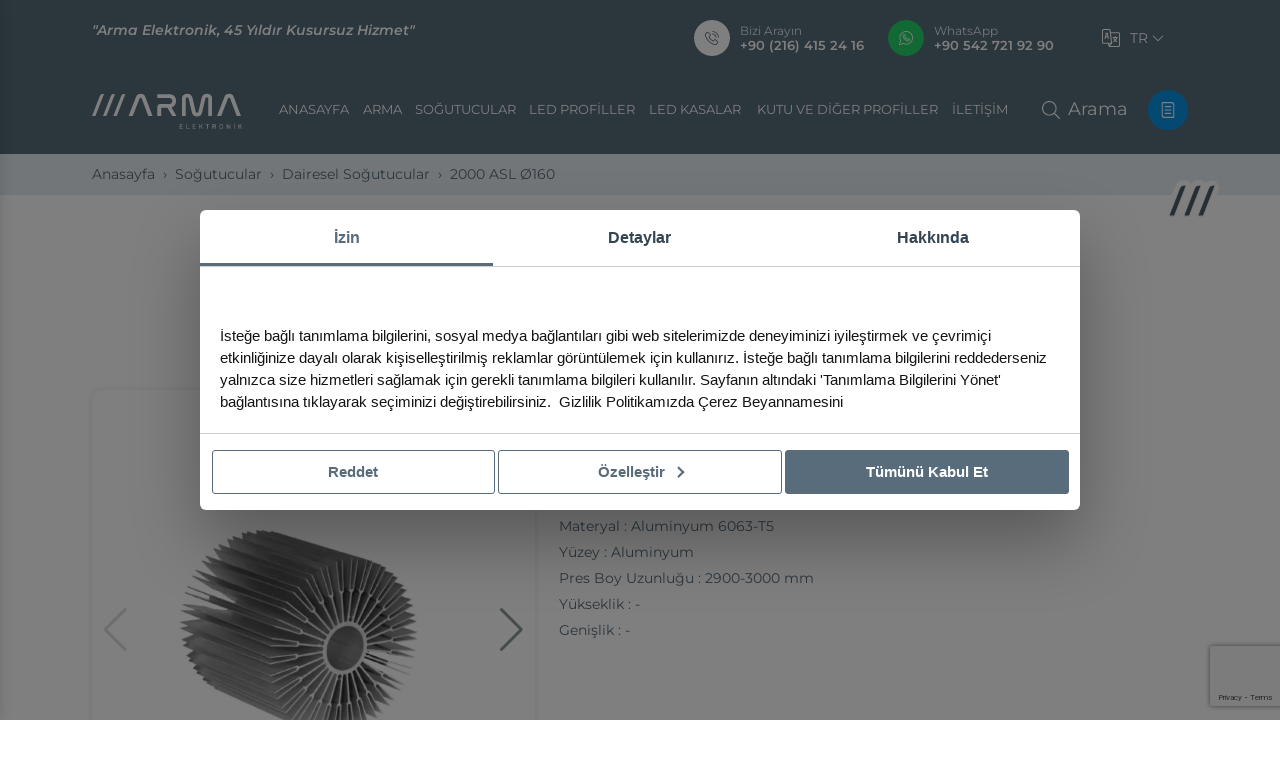

--- FILE ---
content_type: text/html; charset=UTF-8
request_url: https://arma.com/tr/urun/2000-asl-160-1
body_size: 9146
content:
<!doctype html><html lang="tr"><head><meta charset="UTF-8"><meta name="viewport" content="width=device-width, initial-scale=1.0, minimum-scale=1.0, maximum-scale=6.0"><meta http-equiv="X-UA-Compatible" content="ie=edge"><title>2000 ASL Ø160</title><meta name="description" content="2000 ASL Ø160"><meta name="keywords" content="2000 ASL Ø160"><meta name="revisit-after" content="3 days"/><meta http-equiv="Pragma" content="public"/><meta http-equiv="Expires" content="7"/><meta http-equiv="Cache-Control" content="max-age=3024000, public"/><meta name="apple-touch-fullscreen" content="YES"/><meta name="apple-mobile-web-app-capable" content="yes"/><meta name="mobile-web-app-capable" content="yes"/><meta name="apple-mobile-web-app-status-bar-style" content="black"/><meta property="og:url" content="https://arma.com/tr/urun/2000-asl-160-1"/><meta property="og:type" content="article"/><meta property="og:title" content="2000 ASL Ø160"/><meta property="og:description" content="2000 ASL Ø160"/> <meta name="twitter:card" content="summary_large_image"><meta name="twitter:domain" content="arma.com"><meta name="twitter:url" content="https://arma.com/tr/urun/2000-asl-160-1"><link rel="canonical" href="https://arma.com/tr/urun/2000-asl-160-1"/> <link rel="apple-touch-icon" sizes="180x180" href="/uploads/2022/10/fav.png"><link rel="icon" type="image/png" sizes="32x32" href="/uploads/2022/10/fav.png"><link rel="icon" type="image/png" sizes="16x16" href="/uploads/2022/10/fav.png"> <link rel="stylesheet" href="/assets/css/style.bundle.min.css?v=4.8.12.15.8"> <script>setTimeout(function() {(function(w,d,s,l,i){w[l]=w[l]||[];w[l].push({'gtm.start':new Date().getTime(),event:'gtm.js'});var f=d.getElementsByTagName(s)[0],j=d.createElement(s),dl=l!='dataLayer'?'&l='+l:'';j.async=true;j.src='https://www.googletagmanager.com/gtm.js?id='+i+dl;f.parentNode.insertBefore(j,f);})(window,document,'script','dataLayer','GTM-5PD7724');}, 5000);</script><script async defer src="https://www.googletagmanager.com/gtag/js?id=AW-764223234"></script><script defer> window.dataLayer = window.dataLayer || []; function gtag(){dataLayer.push(arguments);} gtag('js', new Date()); gtag('config', 'AW-764223234');</script><meta name="google-site-verification" content="PMkmOkCLgZ1lff595X31CiRzV-F1FEPajK2JY9UBD5w" /></head><body><noscript><iframe src="https://www.googletagmanager.com/ns.html?id=GTM-5PD7724"height="0" width="0" style="display:none;visibility:hidden"></iframe></noscript><header><div class="container"><div class="top-header d-flex justify-content-between"><div class="slogan d-none d-sm-block">"Arma Elektronik, 45 Yıldır Kusursuz Hizmet"</div><div class="right-side d-flex align-items-center"> <a href="tel:+902164152416" title="Bizi Arayın" class="phone-item me-4 d-none d-md-flex"><div class="icon"><svg class="cvzicon"><use xlink:href="/assets/images/sprite.svg#phone-volume"></use></svg></div><div class="right-side"><div class="title">Bizi Arayın</div><div class="number">+90 (216) 415 24 16</div></div></a> <a href="https://wa.me/+905427219290" target="_blank" title="WhatsApp" class="phone-item whatsapp me-4 d-none d-md-flex"><div class="icon"><svg class="cvzicon"><use xlink:href="/assets/images/sprite.svg#whatsapp"></use></svg></div><div class="right-side"><div class="title">WhatsApp</div><div class="number">+90 542 721 92 90</div></div></a> <div class="lang d-none d-md-block mx-md-3 mx-lg-4"><div class="selects"><div class="selected hover:color-secondary text-uppercase"><svg class="cvzicon lang-icon"><use xlink:href="/assets/images/sprite.svg#language"></use></svg> tr<svg class="cvzicon ms-1"><use xlink:href="/assets/images/sprite.svg#chevron-down-light"></use></svg></div><div class="list"><ul id="ma5menu-tools"> <li><a href="/en" title="English" class=""><img src="/assets/images/en.png" alt="en" width="16" height="11" class="me-2"> English</a></li> <li><a href="/de" title="Deutsch" class=""><img src="/assets/images/de.png" alt="de" width="16" height="11" class="me-2"> Deutsch</a></li> </ul></div></div></div></div></div><div class="bottom-header"><a href="/tr" title="Arma" class="logo"> <img src="/uploads/2022/10/animated-logo.svg" class="svg-inject" width="186" height="48" alt="Arma"> </a><ul class="site-menu d-none d-lg-flex"><li><a href="/tr" title="Anasayfa"> Anasayfa</a></li><li><a href="/tr/kurumsal" title="ARMA">ARMA</a></li> <li><a href="/tr/sogutucular" title="Soğutucular"> Soğutucular</a></li> <li><a href="/tr/led-profiller" title="Led Profiller"> Led Profiller</a></li> <li><a href="/tr/led-kasalar" title="Led Kasalar"> Led Kasalar</a></li> <li><a href="/tr/kutu-ve-diger-profiller" title="Kutu ve Diğer Profiller"> Kutu ve Diğer Profiller</a></li> <li><a href="/tr/iletisim" title="İletişim"> İletişim</a></li></ul><div class="right-side"><button class="ma5menu__toggle d-block d-lg-none me-2" type="button"><span class="ma5menu__icon-toggle"><svg viewBox="0 0 100 100" xmlns="http://www.w3.org/2000/svg"><path class="line--1" d="M0 40h62c13 0 6 28-4 18L35 35"/><path class="line--2" d="M0 50h70"/><path class="line--3" d="M0 60h62c13 0 6-28-4-18L35 65"/></svg></span><span class="ma5menu__sr-only">Menu</span></button><a href="javascript:;" data-bs-toggle="modal" data-bs-target="#search-modal" title="Arama Yapın" class="search-btn"><svg class="cvzicon"><use xlink:href="/assets/images/sprite.svg#search"></use></svg><span class="d-none d-lg-inline-block ms-2">Arama</span></a><a href="/tr/teklif-al" title="Hemen Teklif Alın" class="get-offer"><svg class="cvzicon me-xxxl-3 fs-5"><use xlink:href="/assets/images/sprite.svg#file-lines"></use></svg><span class="d-none d-xxxl-inline-block"> Hemen Teklif Alın</span></a></div></div></div></header><section class="page-header"> <div class="page-head"> <div class="container"> <div class="page-breadcrumb"> <nav aria-label="breadcrumb"> <ol class="breadcrumb"> <li class="breadcrumb-item"><a href="/tr" title="Anasayfa">Anasayfa</a></li> <li class="breadcrumb-item"><a href="/tr/sogutucular" title="Soğutucular">Soğutucular</a></li> <li class="breadcrumb-item"><a href="/tr/dairesel-sogutucular" title="Dairesel Soğutucular">Dairesel Soğutucular</a></li> <li class="breadcrumb-item active" aria-current="page">2000 ASL Ø160</li> </ol> </nav> </div> </div> </div></section><section class="product-detail py-5"> <div class="container"> <div class="row justify-content-center"> <div class="col-xl-7 col-lg-9"> <div class="head text-center pb-5"> <div class="sign">Arma Elektronik</div> <div class="title">2000 ASL Ø160</div> <div class="page-content mt-5"> </div> </div> </div> </div> <div class="row gy-6"> <div class="col-lg-5"> <div class="product-images"> <div class="swiper product-images-swiper"> <div class="swiper-wrapper"> <div class="swiper-slide"> <div class="item"> <img data-src="/uploads/2022/11/2000asl-1-3-2.jpg.webp" class="xzoom-img" xoriginal="/uploads/2022/11/2000asl-1-3-2.jpg.webp" alt="2000 ASL Ø160"> <a href="/uploads/2022/11/2000asl-1-3-2.jpg" title="Resmi Büyüt" data-fancybox="image-gallery" class="enlarge"> <svg class="cvzicon"> <use xlink:href="/assets/images/sprite.svg#search"></use> </svg> </a> </div> </div> <div class="swiper-slide"> <div class="item"> <img data-src="/uploads/2022/11/2000asl-3d-1-3-1-2.jpg.webp" class="xzoom-img" xoriginal="/uploads/2022/11/2000asl-3d-1-3-1-2.jpg.webp" alt="2000 ASL Ø160"> <a href="/uploads/2022/11/2000asl-3d-1-3-1-2.jpg" title="Resmi Büyüt" data-fancybox="image-gallery" class="enlarge"> <svg class="cvzicon"> <use xlink:href="/assets/images/sprite.svg#search"></use> </svg> </a> </div> </div> <div class="swiper-slide"> <div class="item"> <img data-src="/uploads/2022/11/2000asl-2-1-1-2.jpg.webp" class="xzoom-img" xoriginal="/uploads/2022/11/2000asl-2-1-1-2.jpg.webp" alt="2000 ASL Ø160"> <a href="/uploads/2022/11/2000asl-2-1-1-2.jpg" title="Resmi Büyüt" data-fancybox="image-gallery" class="enlarge"> <svg class="cvzicon"> <use xlink:href="/assets/images/sprite.svg#search"></use> </svg> </a> </div> </div> </div> <div class="swiper-button-prev"></div> <div class="swiper-button-next"></div> </div> <div class="swiper product-thumb-swiper mt-4"> <div class="swiper-wrapper"> <div class="swiper-slide"> <div class="item"><img data-src="/uploads/2022/11/2000asl-1-3-2.jpg.webp" alt="2000 ASL Ø160"></div> </div> <div class="swiper-slide"> <div class="item"><img data-src="/uploads/2022/11/2000asl-3d-1-3-1-2.jpg.webp" alt="2000 ASL Ø160"></div> </div> <div class="swiper-slide"> <div class="item"><img data-src="/uploads/2022/11/2000asl-2-1-1-2.jpg.webp" alt="2000 ASL Ø160"></div> </div> </div> </div> </div> </div> <div class="col-lg-6 pe-md-5"> <div class="product-content"> <div class="top-content"> <div class="title">Ürün Açıklamaları</div> <a href="javascript:;" title="Fiyat Teklifi Al" data-bs-target="#productOfferModal" data-bs-toggle="modal" class="btn btn-primary px-5 fw-semi-bold rounded-pill hover:color-primary hover:outline"> <svg class="cvzicon me-2"> <use xlink:href="/assets/images/sprite.svg#file-lines"></use> </svg> Fiyat Teklifi Al </a> </div> <div class="page-content text-center text-sm-start"> <p>&Ccedil;ap : &Oslash;160</p><p>Materyal : Aluminyum 6063-T5</p><p>Y&uuml;zey : Aluminyum</p><p>Pres Boy Uzunluğu : 2900-3000 mm</p><p>Y&uuml;kseklik : -</p><p>Genişlik : -&nbsp;</p> </div> </div> </div> </div> <div class="technical-draws mt-5"> <div class="top-content"> <div class="title">Teknik Çizimler</div> </div> <div class="row gy-4"> <div class="col-sm-4 col-6"> <a href="/uploads/2022/12/2000asl-2-1-1.jpg" data-fancybox="technical-draws" title="Teknik Çizim" class="draw-item ratio ratio-4x3 d-block"> <img src="/uploads/2022/12/2000asl-2-1-1.jpg.webp" class="of-contain" alt="2000 ASL Ø160"> </a> </div> </div> </div> </div></section> <section class="related-products mb-6"> <div class="container"> <div class="related-products-swiper swiper"> <div class="swiper-head mb-4"> <div class="swiper-titles"> <div class="sign fst-italic">Arma</div> <div class="title">Diğer Ürünleri İnceleyin</div> </div> <div class="swiper-buttons"> <a href="#" title="Önceki" class="swiper-prev me-2"> <svg class="cvzicon"> <use xlink:href="/assets/images/sprite.svg#arrow-left-long"></use> </svg> </a> <a href="#" title="Sonraki" class="swiper-next"> <svg class="cvzicon"> <use xlink:href="/assets/images/sprite.svg#arrow-right-long"></use> </svg> </a> </div> </div> <div class="swiper-wrapper"> <div class="swiper-slide"> <div class="product-item"> <div class="ratio ratio-1x1"> <div class="img-wrapper"> <img src="/uploads/2022/11/t-bar-05-2.jpg.webp" alt="2007 ASL T-Bar"> </div> </div> <div class="bottom"> <div class="title">2007 ASL T-Bar</div> <a href="/tr/urun/2007-asl-t-bar-3" class="icon stretched-link" title="2007 ASL T-Bar"> <svg class="cvzicon"> <use xlink:href="/assets/images/sprite.svg#arrow-right-long"></use> </svg> </a> </div> </div> </div> <div class="swiper-slide"> <div class="product-item"> <div class="ratio ratio-1x1"> <div class="img-wrapper"> <img src="/uploads/2022/11/untitled-1-1-1-1-2.jpg.webp" alt="2007 ASLD"> </div> </div> <div class="bottom"> <div class="title">2007 ASLD</div> <a href="/tr/urun/2007-asld-1" class="icon stretched-link" title="2007 ASLD"> <svg class="cvzicon"> <use xlink:href="/assets/images/sprite.svg#arrow-right-long"></use> </svg> </a> </div> </div> </div> <div class="swiper-slide"> <div class="product-item"> <div class="ratio ratio-1x1"> <div class="img-wrapper"> <img src="/uploads/2022/11/8552-1.jpg.webp" alt="2047 ASL"> </div> </div> <div class="bottom"> <div class="title">2047 ASL</div> <a href="/tr/urun/2047-asl-1" class="icon stretched-link" title="2047 ASL"> <svg class="cvzicon"> <use xlink:href="/assets/images/sprite.svg#arrow-right-long"></use> </svg> </a> </div> </div> </div> <div class="swiper-slide"> <div class="product-item"> <div class="ratio ratio-1x1"> <div class="img-wrapper"> <img src="/uploads/2022/11/8554-1.jpg.webp" alt="2099 ASL"> </div> </div> <div class="bottom"> <div class="title">2099 ASL</div> <a href="/tr/urun/2099-asl-1" class="icon stretched-link" title="2099 ASL"> <svg class="cvzicon"> <use xlink:href="/assets/images/sprite.svg#arrow-right-long"></use> </svg> </a> </div> </div> </div> <div class="swiper-slide"> <div class="product-item"> <div class="ratio ratio-1x1"> <div class="img-wrapper"> <img src="/uploads/2022/11/2070-1.jpg.webp" alt="2070 ASL"> </div> </div> <div class="bottom"> <div class="title">2070 ASL</div> <a href="/tr/urun/2070-asl-1" class="icon stretched-link" title="2070 ASL"> <svg class="cvzicon"> <use xlink:href="/assets/images/sprite.svg#arrow-right-long"></use> </svg> </a> </div> </div> </div> <div class="swiper-slide"> <div class="product-item"> <div class="ratio ratio-1x1"> <div class="img-wrapper"> <img src="/uploads/2022/11/2009asl-02-1-1-1-1.jpg.webp" alt="2009 ASL Ø 38"> </div> </div> <div class="bottom"> <div class="title">2009 ASL Ø 38</div> <a href="/tr/urun/2009-asl-38-1" class="icon stretched-link" title="2009 ASL Ø 38"> <svg class="cvzicon"> <use xlink:href="/assets/images/sprite.svg#arrow-right-long"></use> </svg> </a> </div> </div> </div> <div class="swiper-slide"> <div class="product-item"> <div class="ratio ratio-1x1"> <div class="img-wrapper"> <img src="/uploads/2022/11/2010asl-02-1-1-1.jpg.webp" alt="2010 ASL Ø45"> </div> </div> <div class="bottom"> <div class="title">2010 ASL Ø45</div> <a href="/tr/urun/2010-asl-45-1" class="icon stretched-link" title="2010 ASL Ø45"> <svg class="cvzicon"> <use xlink:href="/assets/images/sprite.svg#arrow-right-long"></use> </svg> </a> </div> </div> </div> <div class="swiper-slide"> <div class="product-item"> <div class="ratio ratio-1x1"> <div class="img-wrapper"> <img src="/uploads/2022/11/2004asl-02-1-3-1.jpg.webp" alt="2004 ASL Ø45"> </div> </div> <div class="bottom"> <div class="title">2004 ASL Ø45</div> <a href="/tr/urun/2004-asl-45-1" class="icon stretched-link" title="2004 ASL Ø45"> <svg class="cvzicon"> <use xlink:href="/assets/images/sprite.svg#arrow-right-long"></use> </svg> </a> </div> </div> </div> <div class="swiper-slide"> <div class="product-item"> <div class="ratio ratio-1x1"> <div class="img-wrapper"> <img src="/uploads/2022/11/2005asl-02-1.jpg.webp" alt="2005 ASL Ø 48,30"> </div> </div> <div class="bottom"> <div class="title">2005 ASL Ø 48,30</div> <a href="/tr/urun/2005-asl-48-30-1" class="icon stretched-link" title="2005 ASL Ø 48,30"> <svg class="cvzicon"> <use xlink:href="/assets/images/sprite.svg#arrow-right-long"></use> </svg> </a> </div> </div> </div> <div class="swiper-slide"> <div class="product-item"> <div class="ratio ratio-1x1"> <div class="img-wrapper"> <img src="/uploads/2022/11/2011asl-02-1-2.jpg.webp" alt="2011 ASL Ø 47,60"> </div> </div> <div class="bottom"> <div class="title">2011 ASL Ø 47,60</div> <a href="/tr/urun/2011-asl-47-60-1" class="icon stretched-link" title="2011 ASL Ø 47,60"> <svg class="cvzicon"> <use xlink:href="/assets/images/sprite.svg#arrow-right-long"></use> </svg> </a> </div> </div> </div> <div class="swiper-slide"> <div class="product-item"> <div class="ratio ratio-1x1"> <div class="img-wrapper"> <img src="/uploads/2022/11/1998asl-1-1-1.jpeg.webp" alt="1998 ASL Ø50"> </div> </div> <div class="bottom"> <div class="title">1998 ASL Ø50</div> <a href="/tr/urun/1998-asl-50-1" class="icon stretched-link" title="1998 ASL Ø50"> <svg class="cvzicon"> <use xlink:href="/assets/images/sprite.svg#arrow-right-long"></use> </svg> </a> </div> </div> </div> <div class="swiper-slide"> <div class="product-item"> <div class="ratio ratio-1x1"> <div class="img-wrapper"> <img src="/uploads/2022/11/2018asl-1-1-1.jpeg.webp" alt="2018 ASL Ø 62"> </div> </div> <div class="bottom"> <div class="title">2018 ASL Ø 62</div> <a href="/tr/urun/2018-asl-62-1" class="icon stretched-link" title="2018 ASL Ø 62"> <svg class="cvzicon"> <use xlink:href="/assets/images/sprite.svg#arrow-right-long"></use> </svg> </a> </div> </div> </div> <div class="swiper-slide"> <div class="product-item"> <div class="ratio ratio-1x1"> <div class="img-wrapper"> <img src="/uploads/2022/11/2008asl-02-1-3.jpg.webp" alt="2008 ASL Ø 63,60"> </div> </div> <div class="bottom"> <div class="title">2008 ASL Ø 63,60</div> <a href="/tr/urun/2008-asl-63-60-1" class="icon stretched-link" title="2008 ASL Ø 63,60"> <svg class="cvzicon"> <use xlink:href="/assets/images/sprite.svg#arrow-right-long"></use> </svg> </a> </div> </div> </div> <div class="swiper-slide"> <div class="product-item"> <div class="ratio ratio-1x1"> <div class="img-wrapper"> <img src="/uploads/2022/11/2006asl-02-3-1-1.jpg.webp" alt="2006 ASL Ø 65"> </div> </div> <div class="bottom"> <div class="title">2006 ASL Ø 65</div> <a href="/tr/urun/2006-asl-65-1" class="icon stretched-link" title="2006 ASL Ø 65"> <svg class="cvzicon"> <use xlink:href="/assets/images/sprite.svg#arrow-right-long"></use> </svg> </a> </div> </div> </div> <div class="swiper-slide"> <div class="product-item"> <div class="ratio ratio-1x1"> <div class="img-wrapper"> <img src="/uploads/2022/11/1999asl-02-1-1.jpg.webp" alt="1999 ASL Ø70"> </div> </div> <div class="bottom"> <div class="title">1999 ASL Ø70</div> <a href="/tr/urun/1999-asl-70-1" class="icon stretched-link" title="1999 ASL Ø70"> <svg class="cvzicon"> <use xlink:href="/assets/images/sprite.svg#arrow-right-long"></use> </svg> </a> </div> </div> </div> <div class="swiper-slide"> <div class="product-item"> <div class="ratio ratio-1x1"> <div class="img-wrapper"> <img src="/uploads/2022/11/2013asl-1-3.jpg.webp" alt="2013 ASL Ø 80"> </div> </div> <div class="bottom"> <div class="title">2013 ASL Ø 80</div> <a href="/tr/urun/2013-asl-80-1" class="icon stretched-link" title="2013 ASL Ø 80"> <svg class="cvzicon"> <use xlink:href="/assets/images/sprite.svg#arrow-right-long"></use> </svg> </a> </div> </div> </div> <div class="swiper-slide"> <div class="product-item"> <div class="ratio ratio-1x1"> <div class="img-wrapper"> <img src="/uploads/2022/11/2014asl-02-1-2-1.jpg.webp" alt="2014 ASL Ø 80"> </div> </div> <div class="bottom"> <div class="title">2014 ASL Ø 80</div> <a href="/tr/urun/2014-asl-80-1" class="icon stretched-link" title="2014 ASL Ø 80"> <svg class="cvzicon"> <use xlink:href="/assets/images/sprite.svg#arrow-right-long"></use> </svg> </a> </div> </div> </div> <div class="swiper-slide"> <div class="product-item"> <div class="ratio ratio-1x1"> <div class="img-wrapper"> <img src="/uploads/2022/11/2019asl-1-1-1.jpeg.webp" alt="2019 ASL Ø80"> </div> </div> <div class="bottom"> <div class="title">2019 ASL Ø80</div> <a href="/tr/urun/2019-asl-80-1" class="icon stretched-link" title="2019 ASL Ø80"> <svg class="cvzicon"> <use xlink:href="/assets/images/sprite.svg#arrow-right-long"></use> </svg> </a> </div> </div> </div> <div class="swiper-slide"> <div class="product-item"> <div class="ratio ratio-1x1"> <div class="img-wrapper"> <img src="/uploads/2022/11/2001asl-02-1-3.jpg.webp" alt="2001 ASL Ø90"> </div> </div> <div class="bottom"> <div class="title">2001 ASL Ø90</div> <a href="/tr/urun/2001-asl-90-1" class="icon stretched-link" title="2001 ASL Ø90"> <svg class="cvzicon"> <use xlink:href="/assets/images/sprite.svg#arrow-right-long"></use> </svg> </a> </div> </div> </div> <div class="swiper-slide"> <div class="product-item"> <div class="ratio ratio-1x1"> <div class="img-wrapper"> <img src="/uploads/2022/11/2007asl-02-2-1-1.jpg.webp" alt="2007 ASL Ø 90"> </div> </div> <div class="bottom"> <div class="title">2007 ASL Ø 90</div> <a href="/tr/urun/2007-asl-90-1" class="icon stretched-link" title="2007 ASL Ø 90"> <svg class="cvzicon"> <use xlink:href="/assets/images/sprite.svg#arrow-right-long"></use> </svg> </a> </div> </div> </div> </div> </div> </div> </section> <div class="modal offermodal fade" id="productOfferModal" tabindex="-1" aria-labelledby="exampleModalLabel" aria-hidden="true"> <div class="modal-dialog modal-dialog-centered"> <div class="modal-content"> <div class="modal-header"> <h5 class="modal-title" id="exampleModalLabel">Teklif Formu</h5> <button type="button" class="btn-close" data-bs-dismiss="modal" aria-label="Close"></button> </div> <div class="modal-body"> <form action="/tr/ajax/OfferForm" method="post" class="custom offerModal-form no-ajax"> <input type="hidden" name="product-link" value="/tr/urun/2000-asl-160-1"> <input type="hidden" name="modal" value="1"> <input type="hidden" name="recaptcha" id="recaptcha" value=""> <div class="row"> <div class="col-lg-12"> <div class="form-floating mb-3"> <input type="text" class="form-control" id="fullName" value="" required name="fullName" placeholder="Adınız Soyadınız"> <label for="fullName">Adınız Soyadınız</label> </div> </div> <div class="col-lg-12"> <div class="form-floating mb-3"> <input type="text" class="form-control" id="PhoneNumber" value="" required name="phone" placeholder="Telefon Numaranız"> <label for="PhoneNumber">Telefon Numaranız</label> </div> </div> <div class="col-lg-12"> <div class="form-floating mb-3"> <input type="email" class="form-control" id="MailAddress" value="" required name="email" placeholder="E-Posta Adresiniz"> <label for="MailAddress">E-Posta Adresiniz</label> </div> </div> <div class="col-lg-12"> <div class="form-floating mb-3"> <input type="text" class="form-control" id="Subject" required name="product" readonly value="2000 ASL Ø160"> <label for="Subject">Konu</label> </div> </div> <div class="col-lg-12"> <div class="form-floating mb-3"> <textarea class="form-control" placeholder="Mesajınız" required id="Message" name="message" style="height: 100px"></textarea> <label for="Message">Mesajınız</label> </div> </div> <div class="col-lg-12"> <div class="form-check"> <input class="form-check-input" type="radio" required name="kvkk" id="kvkk"> <label class="form-check-label" for="kvkk"> <a href="javascript:;" title="K.V.K.K. Aydınlatma Metnini" class="show_kvkk">K.V.K.K. Aydınlatma Metnini</a> Okudum Kabul Ediyorum. </label> </div> <button type="submit" class="btn btn-primary rounded-pill py-2 mt-3 ps-5 pe-4 fw-semi-bold"> Gönder <svg class="cvzicon ms-4 fs-4"> <use xlink:href="/assets/images/sprite.svg#paper-plane"></use> </svg> </button> </div> </div> </form> </div> </div> </div> </div><script src="https://www.google.com/recaptcha/api.js?render=6Lcjm2QpAAAAAJPMd2ntfqZcRXnnnRLbtAcn7lZr"></script><script> function createCaptcha() { grecaptcha.execute('6Lcjm2QpAAAAAJPMd2ntfqZcRXnnnRLbtAcn7lZr', {action: '/tr/ajax/OfferForm'}).then(function (token) { if (token) { document.getElementById('recaptcha').value = token; } }); } grecaptcha.ready(function () { createCaptcha() });</script><footer class=""><div class="top-footer"><div class="container"><div class="d-flex justify-content-sm-between justify-content-center flex-column flex-sm-row align-items-center flex-wrap"><a href="/tr" title="Arma" class="logo"><img data-src="/uploads/2022/10/group-2550.svg" alt="Arma" width="186" height="48"></a><div class="social-links"><ul class="footer-social-links justify-content-center mt-3 mt-sm-0 justify-content-lg-end flex-wrap"> <li><a href="https://www.instagram.com/arma.elektronik/" title="Instagram" target="_blank"><svg class="cvzicon"><use xlink:href="/assets/images/sprite.svg#instagram"></use></svg></a></li> <li><a href="https://www.linkedin.com/company/armaelektronik/" title="LinkedIn" target="_blank"><svg class="cvzicon"><use xlink:href="/assets/images/sprite.svg#linkedin-in"></use></svg></a></li> </ul></div></div></div></div><div class="container pt-md-6 pt-3"><div class="row gy-4 mt-1 justify-content-between"><div class="col-lg-3 text-center text-lg-start"><div class="footer-about text-center text-lg-start my-4"><div class="title mb-3"> Bizi Yakından Tanıyın!<a href="/tr/kurumsal" title="Bizi Yakından Tanıyın!" class="icon stretched-link"><svg class="cvzicon"><use xlink:href="/assets/images/sprite.svg#arrow-right-long"></use></svg></a></div><div class="text mt-3"> Arma Elektronik 45 Yıldır Elektronik ve aydınlatma pazarına hizmet eden bir üreticidir.</div></div><div class="footer-contact-phones mt-2"><div class="title mb-4">Bize Hemen Ulaşın!</div> <a href="tel:+902164152416" title="Bizi Arayın" class="phone-item me-4 mb-3"><div class="icon"><svg class="cvzicon"><use xlink:href="/assets/images/sprite.svg#phone-volume"></use></svg></div><div class="right-side"><div class="title text-start">Bizi Arayın</div><div class="number">+90 (216) 415 24 16</div></div></a> <a href="https://wa.me/+905427219290" title="WhatsApp" class="phone-item whatsapp me-4 mb-3"><div class="icon"><svg class="cvzicon"><use xlink:href="/assets/images/sprite.svg#whatsapp"></use></svg></div><div class="right-side"><div class="title text-start">WhatsApp</div><div class="number">+90 542 721 92 90</div></div></a> </div></div><div class="col-xxxl-1 col-lg-2 col-md-3 col-6"><div class="footer-item"><div class="title">Anasayfa</div><ul class="list"><li><a href="/tr/kurumsal" title="Kurumsal">Kurumsal</a></li><li><a href="/tr/kurumsal#services" title="Hizmetler">Hizmetler</a></li><li><a href="" title="Blog">Blog</a></li><li><a href="/tr/fotograf-galerisi" title="Fotoğraf Galerisi">Fotoğraf Galerisi</a></li><li><a href="/tr/teklif-al" title="Teklif Al">Teklif Al</a></li><li><a href="/tr/iletisim" title="İletişim">İletişim</a></li></ul></div></div><div class="col-xxxl-1 col-lg-2 col-md-3 col-6"><div class="footer-item"><div class="title">Arma</div><ul class="list"><li><a href="/tr/kurumsal" title="Hakkımızda">Hakkımızda</a></li><li><a href="/tr/kurumsal#services" title="Hizmetler">Hizmetler</a></li> <li><a href="/tr/kurumsal#tutkumuz-ve-gorevimiz" title="Tutkumuz ve Görevimiz">Tutkumuz ve Görevimiz</a></li> <li><a href="/tr/kurumsal#guven-saygi-ve-sadakat" title="Güven, Saygı ve Sadakat">Güven, Saygı ve Sadakat</a></li> <li><a href="/tr/kurumsal#uretim-arge" title="Üretim & Arge">Üretim & Arge</a></li> </ul></div></div><div class="col-xxxl-2 col-lg-2 col-md-3 col-6"><div class="footer-item"><div class="title">Ürün Grupları</div><ul class="list"> <li><a href="/tr/sogutucu-profilleri" title="Soğutucu Profilleri">Soğutucu Profilleri</a></li> <li><a href="/tr/sogutucular" title="Soğutucular">Soğutucular</a></li> <li><a href="/tr/led-profiller" title="Led Profiller">Led Profiller</a></li> <li><a href="/tr/led-kasalar" title="Led Kasalar">Led Kasalar</a></li> <li><a href="/tr/kutu-ve-diger-profiller" title="Kutu ve Diğer Profiller">Kutu ve Diğer Profiller</a></li> <li><a href="/tr/aksesuarlar-2" title="Aksesuarlar">Aksesuarlar</a></li> </ul></div></div><div class="col-lg-2 col-xxxl-2 d-none d-xxxl-block"><div class="footer-item"><div class="title">Blog Yazıları</div><ul class="list"> <li><a href="/tr/blog/pcim-2025-te-bize-katilin" title="PCIM 2025'te bize katılın"> PCIM 2025'te bize katılın</a></li> <li><a href="/tr/blog/electronica-munchen-2024-expo-1" title="Electronica München 2024 Expo"> Electronica München 2024 Expo</a></li> <li><a href="/tr/blog/pcim-2024-te-bize-katilin" title="PCIM 2024 te Bize Katılın"> PCIM 2024 te Bize Katılın</a></li> <li><a href="/tr/blog/100-as-aluminyum-sogutucu-yuksek-etkili-termal-cozum" title="100 AS Alüminyum Soğutucu: Yüksek Etkili Termal Çözüm"> 100 AS Alüminyum Soğutucu: Yüksek Etkili Termal Çözüm</a></li> </ul></div></div><div class="col-lg-2 col-md-5 col-sm-6"><div class="footer-item"><div class="title">İletişim</div><ul class="list contact-list"> <li><div class="icon"><svg class="cvzicon"><use xlink:href="/assets/images/sprite.svg#map-marker-alt"></use></svg></div><address> Başer Sok. No: 31-33 Şerifali Mah. Ümraniye - İstanbul</address></li> <li><div class="icon"><svg class="cvzicon"><use xlink:href="/assets/images/sprite.svg#phone-volume"></use></svg></div><a href="tel:+902164152416" title="+90 (216) 415 24 16">+90 (216) 415 24 16</a></li> <li><div class="icon"><svg class="cvzicon"><use xlink:href="/assets/images/sprite.svg#envelope-2"></use></svg></div><a href="/cdn-cgi/l/email-protection#d0b1a2bdb190b1a2bdb1feb3bfbd" title="arma@arma.com"><span class="__cf_email__" data-cfemail="f594879894b594879894db969a98">[email&#160;protected]</span></a></li> </div></div></div></div><div class="footer-bottom mt-sm-6 mt-3 py-3"><div class="container"><div class="row"><div class="col-lg-5"><div class="copyright text-center text-lg-start fs-6">Copyright © 2022 - 2026 <span class="fw-semi-bold">Arma</span> All rights reserved.</div></div><div class="col-lg-7"><ul class="links d-flex justify-content-lg-end justify-content-center flex-wrap align-items-center"> <li class="me-4 my-2"><a href="/tr/p/k-v-k-k-aydinlatma-metni" title="K.V.K.K Aydınlatma Metni">K.V.K.K Aydınlatma Metni</a></li> <li class="me-4 my-2"><a href="/tr/p/gizlilik-politikasi" title="Gizlilik Politikası">Gizlilik Politikası</a></li> <li class=""><a href="https://www.cevizbilisim.com.tr" target="_blank" title="Ceviz Bilişim">Ceviz Bilişim</a><svg xmlns="http://www.w3.org/2000/svg" xmlns:xlink="http://www.w3.org/1999/xlink" viewBox="0 0 34.7 28.08" id="Capa_1"><defs><style>.cls-1 { fill: url(#linear-gradient); }</style><linearGradient id="linear-gradient" y1="14.04" x2="34.7" y2="14.04" gradientUnits="userSpaceOnUse"><stop offset="0" stop-color="#4B5D6B"></stop><stop offset="0.15" stop-color="#4B5D6B"></stop><stop offset="0.36" stop-color="#4B5D6B"></stop><stop offset="0.57" stop-color="#4B5D6B"></stop><stop offset="1" stop-color="#4B5D6B"></stop></linearGradient></defs><g id="Layer_2" data-name="Layer 2"><g id="Layer_1-2" data-name="Layer 1"><path class="cls-1" d="M33.86,11.4a5.48,5.48,0,0,1-.3-.89A14.08,14.08,0,0,0,33,8.26,13.65,13.65,0,0,0,28.6,3c-4-3-8.28-4-13-2A1,1,0,0,1,14.86,1,5.85,5.85,0,0,0,12,.52,10,10,0,0,0,6.18,3.28a2.13,2.13,0,0,1-.93.45,5.13,5.13,0,0,0-4,3.44,36.58,36.58,0,0,0-1,4,7,7,0,0,0,.13,3.77,6.23,6.23,0,0,0,3.61,3.8.91.91,0,0,1,.51.6,3.4,3.4,0,0,0,1.36,2.56,8.34,8.34,0,0,0,5.25,2c.18,0,.36,0,.62.05-.11.31-.21.55-.28.78-.22.64-.46,1.28-.62,1.94A1.47,1.47,0,0,0,11,27.87l.18-.12.1-.05.1,0a2.7,2.7,0,0,1,.62-.08,1.91,1.91,0,0,1,1.3.49,10,10,0,0,0,1.26-1.17,3.62,3.62,0,0,1,2-1.23,3.26,3.26,0,0,0,2.61-2.79c.07-.31.13-.62.19-.94a1.3,1.3,0,0,1,.28,0c2.88.57,5.25-.13,6.87-2.75.08-.13.38-.17.57-.16a15.38,15.38,0,0,0,3,.11c2.06-.36,3.77-1.35,4.43-3.52A5.53,5.53,0,0,0,33.86,11.4Zm-1.15,5.19a4.92,4.92,0,0,1-5.36,1.16c.57-.3,1-.55,1.51-.77s.82-.17.66-.73-.6-.47-1-.38a4.53,4.53,0,0,0-2.82,2.33A4.7,4.7,0,0,1,23,20.7,4.78,4.78,0,0,1,18.39,20c-.69-.57-.69-.74-.17-1.44.09-.12.25-.25.24-.36s-.06-.58-.22-.7a.69.69,0,0,0-.69.08,3.16,3.16,0,0,1-2.89,1.12c-.24,0-.49.34-.74.53.18.19.35.53.56.56a10,10,0,0,0,1.64,0c.17,0,.41-.1.49,0A16.11,16.11,0,0,1,18,21.25a1.21,1.21,0,0,1,.12.72,2.35,2.35,0,0,1-1.66,2.51,5.44,5.44,0,0,0-3.17,2.09,3.05,3.05,0,0,1-.7.64c-.13.1-.44.17-.51.1a.75.75,0,0,1-.14-.56,4.31,4.31,0,0,1,.27-.91,8.11,8.11,0,0,0,.43-1.06c.2-.78.46-1.47,1.35-1.73.15,0,.3-.52.24-.72-.14-.39-.5-.38-.86-.22-2.55,1.2-4.8.46-6.87-1.15a1.77,1.77,0,0,1-.72-2.24A2.17,2.17,0,0,1,8,17.46c.95.1,1.89.32,2.83.38a5,5,0,0,0,1.68-.22c.19-.05.29-.42.44-.64-.26-.14-.56-.46-.75-.4a6.7,6.7,0,0,1-3.33-.18.7.7,0,0,1-.67-.78,8.84,8.84,0,0,1,.18-1.45A3.71,3.71,0,0,0,8,11.06c-.13-.19-.28-.44-.47-.5a.93.93,0,0,0-.77.06.7.7,0,0,0,0,.69,2.81,2.81,0,0,1,.54,2.75c-.13.7-.19,1.42-.26,2-.64.52-1.23,1-1.84,1.48a.65.65,0,0,1-.53.12c-3.34-1.25-4-4.35-3-7.1L1.9,11c.52.57,1,1.14,1.55,1.69a.55.55,0,0,0,.89,0c.27-.3.15-.57-.09-.84A15.62,15.62,0,0,1,3,10.42,3.45,3.45,0,0,1,5.4,4.92,2.28,2.28,0,0,1,7.88,6.1c.48.87.87,1.79,1.31,2.68.34.71.65,1.44,1,2.11A4.84,4.84,0,0,0,14,13.42a.81.81,0,0,1,.85.79,2.54,2.54,0,0,0,1.72,2c.43.14.84.14,1-.36s-.23-.58-.57-.75a2,2,0,0,1-.81-.66c-.48-.72-.34-.93.44-1.26a11,11,0,0,0,1.83-1.1.6.6,0,0,0,.12-1c-.37-.36-.64-.09-.92.17a4.23,4.23,0,0,1-6.54-1.24,1.19,1.19,0,0,1,.25-.13,2.86,2.86,0,0,0,2-1.68,2,2,0,0,1,1.7-1.16,4.78,4.78,0,0,1,3.35.74c.36.24.71.36,1,0s0-.7-.36-.91A6.12,6.12,0,0,0,14.71,6c-.22,0-.44.08-.69.13-.09-.47-.15-.89-.24-1.3s-.34-.66-.78-.54-.35.47-.35.82a15.24,15.24,0,0,1-.18,2.44,1.89,1.89,0,0,1-.64.91c-.76.64-1.33.48-1.7-.42-.24-.59-.48-1.18-.75-1.75A5.1,5.1,0,0,0,7.17,3.93c.55-.4,1-.77,1.49-1.07a6.18,6.18,0,0,1,4.53-1.1,13.37,13.37,0,0,1,2.32,1c1.09.46,2.19.9,3.28,1.33a1.46,1.46,0,0,0,.51.06c.4,0,.74-.09.75-.57s-.31-.51-.67-.6c-.82-.21-1.62-.47-2.42-.73-.13,0-.24-.15-.38-.43.89-.2,1.78-.47,2.68-.58a10.82,10.82,0,0,1,7.17,1.7,13.5,13.5,0,0,1,5.3,5.45,6.9,6.9,0,0,1,.64,2.36c.08,1-.49,1.46-1.45,1.44A3.94,3.94,0,0,1,27.28,10a16,16,0,0,1-.75-1.76,4.73,4.73,0,0,0-2-2.54.94.94,0,0,1-.31-.65c-.06-.38,0-.77-.08-1.14,0-.19-.33-.48-.47-.46s-.57.31-.56.46a4.31,4.31,0,0,1-1.67,3.74.67.67,0,0,0,.07.64.75.75,0,0,0,.72.07,7,7,0,0,0,1.21-1.28c.29-.42.6-.46.86-.11a19.74,19.74,0,0,1,1.23,2c.42.75.6,1.46-.22,2.16a4.58,4.58,0,0,0-.78,1.37,3.61,3.61,0,0,1-3.37,2.21c-.42,0-.8.1-.78.62s.4.55.79.55A4.35,4.35,0,0,0,24.93,14c.44-.64.77-1.36,1.16-2s.55-.63,1.05-.15a5.37,5.37,0,0,0,3,1.47,3.24,3.24,0,0,0,2.88-.8A3.52,3.52,0,0,1,32.71,16.59Z"></path></g></g></svg><a href="https://www.cevizbilisim.com.tr/web-tasarim" target="_blank" title="Web Tasarım">Web Tasarım</a></li></ul></div></div></div></div></footer><div class="modal fade" id="search-modal" tabindex="-1" role="dialog" aria-labelledby="search-modal" aria-hidden="true"><div class="modal-dialog modal-fullscreen" role="document"><div class="wrapper"><div class="modal-content"><div class="modal-header modal-header-top"><div class="header-content d-flex justify-content-between w-100"><div class="header-left align-self-center"><div class="header-logo"><a class="logo logo-secondary transform-scale-h" title="Arma Elektronik" href="/tr"><img src="/uploads/2022/10/animated-logo.svg" alt="Arma Elektronik"></a></div></div><div class="header-right d-flex justify-content-end"><div class="d-flex align-items-center"><div class="search-close-toggle"><button type="button" class=" btn-outline-white btn-round p-0 min-w-auto" data-bs-dismiss="modal" aria-label="Close">&times;</button></div></div></div></div></div><div class="modal-body modal-body-centered"><form class="search-modal-form" role="search" method="get" action="/tr/arama"><div class="search input-group has-validation"><input class="form-control form-control-lg" id="searchInput" type="text" placeholder="Arama Yapın" name="q"><div class="input-group-append"><button type="submit" class="btn btn-link border-0 p-0 min-w-auto"><svg class="cvzicon"><use xlink:href="/assets/images/sprite.svg#search"></use></svg></button></div></div><div class="search-results"><ul class="result-list"></ul></div></form></div></div></div></div></div> <a href="https://wa.me/+905427219290" target="_blank" class="whatsapp_bubble"> <svg viewBox="0 0 90 90" fill="rgb(0, 0, 0)" width="32" height="32"><path d="M90,43.841c0,24.213-19.779,43.841-44.182,43.841c-7.747,0-15.025-1.98-21.357-5.455L0,90l7.975-23.522 c-4.023-6.606-6.34-14.354-6.34-22.637C1.635,19.628,21.416,0,45.818,0C70.223,0,90,19.628,90,43.841z M45.818,6.982 c-20.484,0-37.146,16.535-37.146,36.859c0,8.065,2.629,15.534,7.076,21.61L11.107,79.14l14.275-4.537 c5.865,3.851,12.891,6.097,20.437,6.097c20.481,0,37.146-16.533,37.146-36.857S66.301,6.982,45.818,6.982z M68.129,53.938 c-0.273-0.447-0.994-0.717-2.076-1.254c-1.084-0.537-6.41-3.138-7.4-3.495c-0.993-0.358-1.717-0.538-2.438,0.537 c-0.721,1.076-2.797,3.495-3.43,4.212c-0.632,0.719-1.263,0.809-2.347,0.271c-1.082-0.537-4.571-1.673-8.708-5.333 c-3.219-2.848-5.393-6.364-6.025-7.441c-0.631-1.075-0.066-1.656,0.475-2.191c0.488-0.482,1.084-1.255,1.625-1.882 c0.543-0.628,0.723-1.075,1.082-1.793c0.363-0.717,0.182-1.344-0.09-1.883c-0.27-0.537-2.438-5.825-3.34-7.977 c-0.902-2.15-1.803-1.792-2.436-1.792c-0.631,0-1.354-0.09-2.076-0.09c-0.722,0-1.896,0.269-2.889,1.344 c-0.992,1.076-3.789,3.676-3.789,8.963c0,5.288,3.879,10.397,4.422,11.113c0.541,0.716,7.49,11.92,18.5,16.223 C58.2,65.771,58.2,64.336,60.186,64.156c1.984-0.179,6.406-2.599,7.312-5.107C68.398,56.537,68.398,54.386,68.129,53.938z"></path></svg> WhatsApp </a> <a href="javascript:;" data-bs-target="#productOfferModal" data-bs-toggle="modal" class="phone_bubble" title="Hemen Teklif Alın"> <svg class="cvzicon"> <use xlink:href="/assets/images/sprite.svg#file-lines"></use> </svg> Teklif Al </a><script data-cfasync="false" src="/cdn-cgi/scripts/5c5dd728/cloudflare-static/email-decode.min.js"></script><script> window.ajax = { url: "/ajax", searchFormUrl: "/tr/ajax/SearchForm", searchUrl: "/tr/arama", productUrl: "/tr/urun/1", }; window.lang = { beforeSend: { title: "Gönderiliyor, Lütfen Bekleyiniz.", }, error: { message: "Sistemsel Bir Hata Oluştu. Lütfen Daha Sonra Tekrar Deneyiniz.", button: "Kapat" }, search: { seeAll: "Tümünü Gör" } }; window.siteurl = "/tr";</script><script defer src="/assets/js/scripts.bundle.min.js?v=4.8.12.15.16.5"></script><noscript><iframe src="https://www.googletagmanager.com/ns.html?id=GTM-5PD7724"height="0" width="0" style="display:none;visibility:hidden"></iframe></noscript><script defer src="https://static.cloudflareinsights.com/beacon.min.js/vcd15cbe7772f49c399c6a5babf22c1241717689176015" integrity="sha512-ZpsOmlRQV6y907TI0dKBHq9Md29nnaEIPlkf84rnaERnq6zvWvPUqr2ft8M1aS28oN72PdrCzSjY4U6VaAw1EQ==" data-cf-beacon='{"version":"2024.11.0","token":"50009f0139c74bf7a1dd541e3c77ecd9","r":1,"server_timing":{"name":{"cfCacheStatus":true,"cfEdge":true,"cfExtPri":true,"cfL4":true,"cfOrigin":true,"cfSpeedBrain":true},"location_startswith":null}}' crossorigin="anonymous"></script>
</body></html>

--- FILE ---
content_type: text/html; charset=utf-8
request_url: https://www.google.com/recaptcha/api2/anchor?ar=1&k=6Lcjm2QpAAAAAJPMd2ntfqZcRXnnnRLbtAcn7lZr&co=aHR0cHM6Ly9hcm1hLmNvbTo0NDM.&hl=en&v=N67nZn4AqZkNcbeMu4prBgzg&size=invisible&anchor-ms=20000&execute-ms=30000&cb=z13tuem75y6j
body_size: 48875
content:
<!DOCTYPE HTML><html dir="ltr" lang="en"><head><meta http-equiv="Content-Type" content="text/html; charset=UTF-8">
<meta http-equiv="X-UA-Compatible" content="IE=edge">
<title>reCAPTCHA</title>
<style type="text/css">
/* cyrillic-ext */
@font-face {
  font-family: 'Roboto';
  font-style: normal;
  font-weight: 400;
  font-stretch: 100%;
  src: url(//fonts.gstatic.com/s/roboto/v48/KFO7CnqEu92Fr1ME7kSn66aGLdTylUAMa3GUBHMdazTgWw.woff2) format('woff2');
  unicode-range: U+0460-052F, U+1C80-1C8A, U+20B4, U+2DE0-2DFF, U+A640-A69F, U+FE2E-FE2F;
}
/* cyrillic */
@font-face {
  font-family: 'Roboto';
  font-style: normal;
  font-weight: 400;
  font-stretch: 100%;
  src: url(//fonts.gstatic.com/s/roboto/v48/KFO7CnqEu92Fr1ME7kSn66aGLdTylUAMa3iUBHMdazTgWw.woff2) format('woff2');
  unicode-range: U+0301, U+0400-045F, U+0490-0491, U+04B0-04B1, U+2116;
}
/* greek-ext */
@font-face {
  font-family: 'Roboto';
  font-style: normal;
  font-weight: 400;
  font-stretch: 100%;
  src: url(//fonts.gstatic.com/s/roboto/v48/KFO7CnqEu92Fr1ME7kSn66aGLdTylUAMa3CUBHMdazTgWw.woff2) format('woff2');
  unicode-range: U+1F00-1FFF;
}
/* greek */
@font-face {
  font-family: 'Roboto';
  font-style: normal;
  font-weight: 400;
  font-stretch: 100%;
  src: url(//fonts.gstatic.com/s/roboto/v48/KFO7CnqEu92Fr1ME7kSn66aGLdTylUAMa3-UBHMdazTgWw.woff2) format('woff2');
  unicode-range: U+0370-0377, U+037A-037F, U+0384-038A, U+038C, U+038E-03A1, U+03A3-03FF;
}
/* math */
@font-face {
  font-family: 'Roboto';
  font-style: normal;
  font-weight: 400;
  font-stretch: 100%;
  src: url(//fonts.gstatic.com/s/roboto/v48/KFO7CnqEu92Fr1ME7kSn66aGLdTylUAMawCUBHMdazTgWw.woff2) format('woff2');
  unicode-range: U+0302-0303, U+0305, U+0307-0308, U+0310, U+0312, U+0315, U+031A, U+0326-0327, U+032C, U+032F-0330, U+0332-0333, U+0338, U+033A, U+0346, U+034D, U+0391-03A1, U+03A3-03A9, U+03B1-03C9, U+03D1, U+03D5-03D6, U+03F0-03F1, U+03F4-03F5, U+2016-2017, U+2034-2038, U+203C, U+2040, U+2043, U+2047, U+2050, U+2057, U+205F, U+2070-2071, U+2074-208E, U+2090-209C, U+20D0-20DC, U+20E1, U+20E5-20EF, U+2100-2112, U+2114-2115, U+2117-2121, U+2123-214F, U+2190, U+2192, U+2194-21AE, U+21B0-21E5, U+21F1-21F2, U+21F4-2211, U+2213-2214, U+2216-22FF, U+2308-230B, U+2310, U+2319, U+231C-2321, U+2336-237A, U+237C, U+2395, U+239B-23B7, U+23D0, U+23DC-23E1, U+2474-2475, U+25AF, U+25B3, U+25B7, U+25BD, U+25C1, U+25CA, U+25CC, U+25FB, U+266D-266F, U+27C0-27FF, U+2900-2AFF, U+2B0E-2B11, U+2B30-2B4C, U+2BFE, U+3030, U+FF5B, U+FF5D, U+1D400-1D7FF, U+1EE00-1EEFF;
}
/* symbols */
@font-face {
  font-family: 'Roboto';
  font-style: normal;
  font-weight: 400;
  font-stretch: 100%;
  src: url(//fonts.gstatic.com/s/roboto/v48/KFO7CnqEu92Fr1ME7kSn66aGLdTylUAMaxKUBHMdazTgWw.woff2) format('woff2');
  unicode-range: U+0001-000C, U+000E-001F, U+007F-009F, U+20DD-20E0, U+20E2-20E4, U+2150-218F, U+2190, U+2192, U+2194-2199, U+21AF, U+21E6-21F0, U+21F3, U+2218-2219, U+2299, U+22C4-22C6, U+2300-243F, U+2440-244A, U+2460-24FF, U+25A0-27BF, U+2800-28FF, U+2921-2922, U+2981, U+29BF, U+29EB, U+2B00-2BFF, U+4DC0-4DFF, U+FFF9-FFFB, U+10140-1018E, U+10190-1019C, U+101A0, U+101D0-101FD, U+102E0-102FB, U+10E60-10E7E, U+1D2C0-1D2D3, U+1D2E0-1D37F, U+1F000-1F0FF, U+1F100-1F1AD, U+1F1E6-1F1FF, U+1F30D-1F30F, U+1F315, U+1F31C, U+1F31E, U+1F320-1F32C, U+1F336, U+1F378, U+1F37D, U+1F382, U+1F393-1F39F, U+1F3A7-1F3A8, U+1F3AC-1F3AF, U+1F3C2, U+1F3C4-1F3C6, U+1F3CA-1F3CE, U+1F3D4-1F3E0, U+1F3ED, U+1F3F1-1F3F3, U+1F3F5-1F3F7, U+1F408, U+1F415, U+1F41F, U+1F426, U+1F43F, U+1F441-1F442, U+1F444, U+1F446-1F449, U+1F44C-1F44E, U+1F453, U+1F46A, U+1F47D, U+1F4A3, U+1F4B0, U+1F4B3, U+1F4B9, U+1F4BB, U+1F4BF, U+1F4C8-1F4CB, U+1F4D6, U+1F4DA, U+1F4DF, U+1F4E3-1F4E6, U+1F4EA-1F4ED, U+1F4F7, U+1F4F9-1F4FB, U+1F4FD-1F4FE, U+1F503, U+1F507-1F50B, U+1F50D, U+1F512-1F513, U+1F53E-1F54A, U+1F54F-1F5FA, U+1F610, U+1F650-1F67F, U+1F687, U+1F68D, U+1F691, U+1F694, U+1F698, U+1F6AD, U+1F6B2, U+1F6B9-1F6BA, U+1F6BC, U+1F6C6-1F6CF, U+1F6D3-1F6D7, U+1F6E0-1F6EA, U+1F6F0-1F6F3, U+1F6F7-1F6FC, U+1F700-1F7FF, U+1F800-1F80B, U+1F810-1F847, U+1F850-1F859, U+1F860-1F887, U+1F890-1F8AD, U+1F8B0-1F8BB, U+1F8C0-1F8C1, U+1F900-1F90B, U+1F93B, U+1F946, U+1F984, U+1F996, U+1F9E9, U+1FA00-1FA6F, U+1FA70-1FA7C, U+1FA80-1FA89, U+1FA8F-1FAC6, U+1FACE-1FADC, U+1FADF-1FAE9, U+1FAF0-1FAF8, U+1FB00-1FBFF;
}
/* vietnamese */
@font-face {
  font-family: 'Roboto';
  font-style: normal;
  font-weight: 400;
  font-stretch: 100%;
  src: url(//fonts.gstatic.com/s/roboto/v48/KFO7CnqEu92Fr1ME7kSn66aGLdTylUAMa3OUBHMdazTgWw.woff2) format('woff2');
  unicode-range: U+0102-0103, U+0110-0111, U+0128-0129, U+0168-0169, U+01A0-01A1, U+01AF-01B0, U+0300-0301, U+0303-0304, U+0308-0309, U+0323, U+0329, U+1EA0-1EF9, U+20AB;
}
/* latin-ext */
@font-face {
  font-family: 'Roboto';
  font-style: normal;
  font-weight: 400;
  font-stretch: 100%;
  src: url(//fonts.gstatic.com/s/roboto/v48/KFO7CnqEu92Fr1ME7kSn66aGLdTylUAMa3KUBHMdazTgWw.woff2) format('woff2');
  unicode-range: U+0100-02BA, U+02BD-02C5, U+02C7-02CC, U+02CE-02D7, U+02DD-02FF, U+0304, U+0308, U+0329, U+1D00-1DBF, U+1E00-1E9F, U+1EF2-1EFF, U+2020, U+20A0-20AB, U+20AD-20C0, U+2113, U+2C60-2C7F, U+A720-A7FF;
}
/* latin */
@font-face {
  font-family: 'Roboto';
  font-style: normal;
  font-weight: 400;
  font-stretch: 100%;
  src: url(//fonts.gstatic.com/s/roboto/v48/KFO7CnqEu92Fr1ME7kSn66aGLdTylUAMa3yUBHMdazQ.woff2) format('woff2');
  unicode-range: U+0000-00FF, U+0131, U+0152-0153, U+02BB-02BC, U+02C6, U+02DA, U+02DC, U+0304, U+0308, U+0329, U+2000-206F, U+20AC, U+2122, U+2191, U+2193, U+2212, U+2215, U+FEFF, U+FFFD;
}
/* cyrillic-ext */
@font-face {
  font-family: 'Roboto';
  font-style: normal;
  font-weight: 500;
  font-stretch: 100%;
  src: url(//fonts.gstatic.com/s/roboto/v48/KFO7CnqEu92Fr1ME7kSn66aGLdTylUAMa3GUBHMdazTgWw.woff2) format('woff2');
  unicode-range: U+0460-052F, U+1C80-1C8A, U+20B4, U+2DE0-2DFF, U+A640-A69F, U+FE2E-FE2F;
}
/* cyrillic */
@font-face {
  font-family: 'Roboto';
  font-style: normal;
  font-weight: 500;
  font-stretch: 100%;
  src: url(//fonts.gstatic.com/s/roboto/v48/KFO7CnqEu92Fr1ME7kSn66aGLdTylUAMa3iUBHMdazTgWw.woff2) format('woff2');
  unicode-range: U+0301, U+0400-045F, U+0490-0491, U+04B0-04B1, U+2116;
}
/* greek-ext */
@font-face {
  font-family: 'Roboto';
  font-style: normal;
  font-weight: 500;
  font-stretch: 100%;
  src: url(//fonts.gstatic.com/s/roboto/v48/KFO7CnqEu92Fr1ME7kSn66aGLdTylUAMa3CUBHMdazTgWw.woff2) format('woff2');
  unicode-range: U+1F00-1FFF;
}
/* greek */
@font-face {
  font-family: 'Roboto';
  font-style: normal;
  font-weight: 500;
  font-stretch: 100%;
  src: url(//fonts.gstatic.com/s/roboto/v48/KFO7CnqEu92Fr1ME7kSn66aGLdTylUAMa3-UBHMdazTgWw.woff2) format('woff2');
  unicode-range: U+0370-0377, U+037A-037F, U+0384-038A, U+038C, U+038E-03A1, U+03A3-03FF;
}
/* math */
@font-face {
  font-family: 'Roboto';
  font-style: normal;
  font-weight: 500;
  font-stretch: 100%;
  src: url(//fonts.gstatic.com/s/roboto/v48/KFO7CnqEu92Fr1ME7kSn66aGLdTylUAMawCUBHMdazTgWw.woff2) format('woff2');
  unicode-range: U+0302-0303, U+0305, U+0307-0308, U+0310, U+0312, U+0315, U+031A, U+0326-0327, U+032C, U+032F-0330, U+0332-0333, U+0338, U+033A, U+0346, U+034D, U+0391-03A1, U+03A3-03A9, U+03B1-03C9, U+03D1, U+03D5-03D6, U+03F0-03F1, U+03F4-03F5, U+2016-2017, U+2034-2038, U+203C, U+2040, U+2043, U+2047, U+2050, U+2057, U+205F, U+2070-2071, U+2074-208E, U+2090-209C, U+20D0-20DC, U+20E1, U+20E5-20EF, U+2100-2112, U+2114-2115, U+2117-2121, U+2123-214F, U+2190, U+2192, U+2194-21AE, U+21B0-21E5, U+21F1-21F2, U+21F4-2211, U+2213-2214, U+2216-22FF, U+2308-230B, U+2310, U+2319, U+231C-2321, U+2336-237A, U+237C, U+2395, U+239B-23B7, U+23D0, U+23DC-23E1, U+2474-2475, U+25AF, U+25B3, U+25B7, U+25BD, U+25C1, U+25CA, U+25CC, U+25FB, U+266D-266F, U+27C0-27FF, U+2900-2AFF, U+2B0E-2B11, U+2B30-2B4C, U+2BFE, U+3030, U+FF5B, U+FF5D, U+1D400-1D7FF, U+1EE00-1EEFF;
}
/* symbols */
@font-face {
  font-family: 'Roboto';
  font-style: normal;
  font-weight: 500;
  font-stretch: 100%;
  src: url(//fonts.gstatic.com/s/roboto/v48/KFO7CnqEu92Fr1ME7kSn66aGLdTylUAMaxKUBHMdazTgWw.woff2) format('woff2');
  unicode-range: U+0001-000C, U+000E-001F, U+007F-009F, U+20DD-20E0, U+20E2-20E4, U+2150-218F, U+2190, U+2192, U+2194-2199, U+21AF, U+21E6-21F0, U+21F3, U+2218-2219, U+2299, U+22C4-22C6, U+2300-243F, U+2440-244A, U+2460-24FF, U+25A0-27BF, U+2800-28FF, U+2921-2922, U+2981, U+29BF, U+29EB, U+2B00-2BFF, U+4DC0-4DFF, U+FFF9-FFFB, U+10140-1018E, U+10190-1019C, U+101A0, U+101D0-101FD, U+102E0-102FB, U+10E60-10E7E, U+1D2C0-1D2D3, U+1D2E0-1D37F, U+1F000-1F0FF, U+1F100-1F1AD, U+1F1E6-1F1FF, U+1F30D-1F30F, U+1F315, U+1F31C, U+1F31E, U+1F320-1F32C, U+1F336, U+1F378, U+1F37D, U+1F382, U+1F393-1F39F, U+1F3A7-1F3A8, U+1F3AC-1F3AF, U+1F3C2, U+1F3C4-1F3C6, U+1F3CA-1F3CE, U+1F3D4-1F3E0, U+1F3ED, U+1F3F1-1F3F3, U+1F3F5-1F3F7, U+1F408, U+1F415, U+1F41F, U+1F426, U+1F43F, U+1F441-1F442, U+1F444, U+1F446-1F449, U+1F44C-1F44E, U+1F453, U+1F46A, U+1F47D, U+1F4A3, U+1F4B0, U+1F4B3, U+1F4B9, U+1F4BB, U+1F4BF, U+1F4C8-1F4CB, U+1F4D6, U+1F4DA, U+1F4DF, U+1F4E3-1F4E6, U+1F4EA-1F4ED, U+1F4F7, U+1F4F9-1F4FB, U+1F4FD-1F4FE, U+1F503, U+1F507-1F50B, U+1F50D, U+1F512-1F513, U+1F53E-1F54A, U+1F54F-1F5FA, U+1F610, U+1F650-1F67F, U+1F687, U+1F68D, U+1F691, U+1F694, U+1F698, U+1F6AD, U+1F6B2, U+1F6B9-1F6BA, U+1F6BC, U+1F6C6-1F6CF, U+1F6D3-1F6D7, U+1F6E0-1F6EA, U+1F6F0-1F6F3, U+1F6F7-1F6FC, U+1F700-1F7FF, U+1F800-1F80B, U+1F810-1F847, U+1F850-1F859, U+1F860-1F887, U+1F890-1F8AD, U+1F8B0-1F8BB, U+1F8C0-1F8C1, U+1F900-1F90B, U+1F93B, U+1F946, U+1F984, U+1F996, U+1F9E9, U+1FA00-1FA6F, U+1FA70-1FA7C, U+1FA80-1FA89, U+1FA8F-1FAC6, U+1FACE-1FADC, U+1FADF-1FAE9, U+1FAF0-1FAF8, U+1FB00-1FBFF;
}
/* vietnamese */
@font-face {
  font-family: 'Roboto';
  font-style: normal;
  font-weight: 500;
  font-stretch: 100%;
  src: url(//fonts.gstatic.com/s/roboto/v48/KFO7CnqEu92Fr1ME7kSn66aGLdTylUAMa3OUBHMdazTgWw.woff2) format('woff2');
  unicode-range: U+0102-0103, U+0110-0111, U+0128-0129, U+0168-0169, U+01A0-01A1, U+01AF-01B0, U+0300-0301, U+0303-0304, U+0308-0309, U+0323, U+0329, U+1EA0-1EF9, U+20AB;
}
/* latin-ext */
@font-face {
  font-family: 'Roboto';
  font-style: normal;
  font-weight: 500;
  font-stretch: 100%;
  src: url(//fonts.gstatic.com/s/roboto/v48/KFO7CnqEu92Fr1ME7kSn66aGLdTylUAMa3KUBHMdazTgWw.woff2) format('woff2');
  unicode-range: U+0100-02BA, U+02BD-02C5, U+02C7-02CC, U+02CE-02D7, U+02DD-02FF, U+0304, U+0308, U+0329, U+1D00-1DBF, U+1E00-1E9F, U+1EF2-1EFF, U+2020, U+20A0-20AB, U+20AD-20C0, U+2113, U+2C60-2C7F, U+A720-A7FF;
}
/* latin */
@font-face {
  font-family: 'Roboto';
  font-style: normal;
  font-weight: 500;
  font-stretch: 100%;
  src: url(//fonts.gstatic.com/s/roboto/v48/KFO7CnqEu92Fr1ME7kSn66aGLdTylUAMa3yUBHMdazQ.woff2) format('woff2');
  unicode-range: U+0000-00FF, U+0131, U+0152-0153, U+02BB-02BC, U+02C6, U+02DA, U+02DC, U+0304, U+0308, U+0329, U+2000-206F, U+20AC, U+2122, U+2191, U+2193, U+2212, U+2215, U+FEFF, U+FFFD;
}
/* cyrillic-ext */
@font-face {
  font-family: 'Roboto';
  font-style: normal;
  font-weight: 900;
  font-stretch: 100%;
  src: url(//fonts.gstatic.com/s/roboto/v48/KFO7CnqEu92Fr1ME7kSn66aGLdTylUAMa3GUBHMdazTgWw.woff2) format('woff2');
  unicode-range: U+0460-052F, U+1C80-1C8A, U+20B4, U+2DE0-2DFF, U+A640-A69F, U+FE2E-FE2F;
}
/* cyrillic */
@font-face {
  font-family: 'Roboto';
  font-style: normal;
  font-weight: 900;
  font-stretch: 100%;
  src: url(//fonts.gstatic.com/s/roboto/v48/KFO7CnqEu92Fr1ME7kSn66aGLdTylUAMa3iUBHMdazTgWw.woff2) format('woff2');
  unicode-range: U+0301, U+0400-045F, U+0490-0491, U+04B0-04B1, U+2116;
}
/* greek-ext */
@font-face {
  font-family: 'Roboto';
  font-style: normal;
  font-weight: 900;
  font-stretch: 100%;
  src: url(//fonts.gstatic.com/s/roboto/v48/KFO7CnqEu92Fr1ME7kSn66aGLdTylUAMa3CUBHMdazTgWw.woff2) format('woff2');
  unicode-range: U+1F00-1FFF;
}
/* greek */
@font-face {
  font-family: 'Roboto';
  font-style: normal;
  font-weight: 900;
  font-stretch: 100%;
  src: url(//fonts.gstatic.com/s/roboto/v48/KFO7CnqEu92Fr1ME7kSn66aGLdTylUAMa3-UBHMdazTgWw.woff2) format('woff2');
  unicode-range: U+0370-0377, U+037A-037F, U+0384-038A, U+038C, U+038E-03A1, U+03A3-03FF;
}
/* math */
@font-face {
  font-family: 'Roboto';
  font-style: normal;
  font-weight: 900;
  font-stretch: 100%;
  src: url(//fonts.gstatic.com/s/roboto/v48/KFO7CnqEu92Fr1ME7kSn66aGLdTylUAMawCUBHMdazTgWw.woff2) format('woff2');
  unicode-range: U+0302-0303, U+0305, U+0307-0308, U+0310, U+0312, U+0315, U+031A, U+0326-0327, U+032C, U+032F-0330, U+0332-0333, U+0338, U+033A, U+0346, U+034D, U+0391-03A1, U+03A3-03A9, U+03B1-03C9, U+03D1, U+03D5-03D6, U+03F0-03F1, U+03F4-03F5, U+2016-2017, U+2034-2038, U+203C, U+2040, U+2043, U+2047, U+2050, U+2057, U+205F, U+2070-2071, U+2074-208E, U+2090-209C, U+20D0-20DC, U+20E1, U+20E5-20EF, U+2100-2112, U+2114-2115, U+2117-2121, U+2123-214F, U+2190, U+2192, U+2194-21AE, U+21B0-21E5, U+21F1-21F2, U+21F4-2211, U+2213-2214, U+2216-22FF, U+2308-230B, U+2310, U+2319, U+231C-2321, U+2336-237A, U+237C, U+2395, U+239B-23B7, U+23D0, U+23DC-23E1, U+2474-2475, U+25AF, U+25B3, U+25B7, U+25BD, U+25C1, U+25CA, U+25CC, U+25FB, U+266D-266F, U+27C0-27FF, U+2900-2AFF, U+2B0E-2B11, U+2B30-2B4C, U+2BFE, U+3030, U+FF5B, U+FF5D, U+1D400-1D7FF, U+1EE00-1EEFF;
}
/* symbols */
@font-face {
  font-family: 'Roboto';
  font-style: normal;
  font-weight: 900;
  font-stretch: 100%;
  src: url(//fonts.gstatic.com/s/roboto/v48/KFO7CnqEu92Fr1ME7kSn66aGLdTylUAMaxKUBHMdazTgWw.woff2) format('woff2');
  unicode-range: U+0001-000C, U+000E-001F, U+007F-009F, U+20DD-20E0, U+20E2-20E4, U+2150-218F, U+2190, U+2192, U+2194-2199, U+21AF, U+21E6-21F0, U+21F3, U+2218-2219, U+2299, U+22C4-22C6, U+2300-243F, U+2440-244A, U+2460-24FF, U+25A0-27BF, U+2800-28FF, U+2921-2922, U+2981, U+29BF, U+29EB, U+2B00-2BFF, U+4DC0-4DFF, U+FFF9-FFFB, U+10140-1018E, U+10190-1019C, U+101A0, U+101D0-101FD, U+102E0-102FB, U+10E60-10E7E, U+1D2C0-1D2D3, U+1D2E0-1D37F, U+1F000-1F0FF, U+1F100-1F1AD, U+1F1E6-1F1FF, U+1F30D-1F30F, U+1F315, U+1F31C, U+1F31E, U+1F320-1F32C, U+1F336, U+1F378, U+1F37D, U+1F382, U+1F393-1F39F, U+1F3A7-1F3A8, U+1F3AC-1F3AF, U+1F3C2, U+1F3C4-1F3C6, U+1F3CA-1F3CE, U+1F3D4-1F3E0, U+1F3ED, U+1F3F1-1F3F3, U+1F3F5-1F3F7, U+1F408, U+1F415, U+1F41F, U+1F426, U+1F43F, U+1F441-1F442, U+1F444, U+1F446-1F449, U+1F44C-1F44E, U+1F453, U+1F46A, U+1F47D, U+1F4A3, U+1F4B0, U+1F4B3, U+1F4B9, U+1F4BB, U+1F4BF, U+1F4C8-1F4CB, U+1F4D6, U+1F4DA, U+1F4DF, U+1F4E3-1F4E6, U+1F4EA-1F4ED, U+1F4F7, U+1F4F9-1F4FB, U+1F4FD-1F4FE, U+1F503, U+1F507-1F50B, U+1F50D, U+1F512-1F513, U+1F53E-1F54A, U+1F54F-1F5FA, U+1F610, U+1F650-1F67F, U+1F687, U+1F68D, U+1F691, U+1F694, U+1F698, U+1F6AD, U+1F6B2, U+1F6B9-1F6BA, U+1F6BC, U+1F6C6-1F6CF, U+1F6D3-1F6D7, U+1F6E0-1F6EA, U+1F6F0-1F6F3, U+1F6F7-1F6FC, U+1F700-1F7FF, U+1F800-1F80B, U+1F810-1F847, U+1F850-1F859, U+1F860-1F887, U+1F890-1F8AD, U+1F8B0-1F8BB, U+1F8C0-1F8C1, U+1F900-1F90B, U+1F93B, U+1F946, U+1F984, U+1F996, U+1F9E9, U+1FA00-1FA6F, U+1FA70-1FA7C, U+1FA80-1FA89, U+1FA8F-1FAC6, U+1FACE-1FADC, U+1FADF-1FAE9, U+1FAF0-1FAF8, U+1FB00-1FBFF;
}
/* vietnamese */
@font-face {
  font-family: 'Roboto';
  font-style: normal;
  font-weight: 900;
  font-stretch: 100%;
  src: url(//fonts.gstatic.com/s/roboto/v48/KFO7CnqEu92Fr1ME7kSn66aGLdTylUAMa3OUBHMdazTgWw.woff2) format('woff2');
  unicode-range: U+0102-0103, U+0110-0111, U+0128-0129, U+0168-0169, U+01A0-01A1, U+01AF-01B0, U+0300-0301, U+0303-0304, U+0308-0309, U+0323, U+0329, U+1EA0-1EF9, U+20AB;
}
/* latin-ext */
@font-face {
  font-family: 'Roboto';
  font-style: normal;
  font-weight: 900;
  font-stretch: 100%;
  src: url(//fonts.gstatic.com/s/roboto/v48/KFO7CnqEu92Fr1ME7kSn66aGLdTylUAMa3KUBHMdazTgWw.woff2) format('woff2');
  unicode-range: U+0100-02BA, U+02BD-02C5, U+02C7-02CC, U+02CE-02D7, U+02DD-02FF, U+0304, U+0308, U+0329, U+1D00-1DBF, U+1E00-1E9F, U+1EF2-1EFF, U+2020, U+20A0-20AB, U+20AD-20C0, U+2113, U+2C60-2C7F, U+A720-A7FF;
}
/* latin */
@font-face {
  font-family: 'Roboto';
  font-style: normal;
  font-weight: 900;
  font-stretch: 100%;
  src: url(//fonts.gstatic.com/s/roboto/v48/KFO7CnqEu92Fr1ME7kSn66aGLdTylUAMa3yUBHMdazQ.woff2) format('woff2');
  unicode-range: U+0000-00FF, U+0131, U+0152-0153, U+02BB-02BC, U+02C6, U+02DA, U+02DC, U+0304, U+0308, U+0329, U+2000-206F, U+20AC, U+2122, U+2191, U+2193, U+2212, U+2215, U+FEFF, U+FFFD;
}

</style>
<link rel="stylesheet" type="text/css" href="https://www.gstatic.com/recaptcha/releases/N67nZn4AqZkNcbeMu4prBgzg/styles__ltr.css">
<script nonce="9LGvpekmmOjnniD8KEglsA" type="text/javascript">window['__recaptcha_api'] = 'https://www.google.com/recaptcha/api2/';</script>
<script type="text/javascript" src="https://www.gstatic.com/recaptcha/releases/N67nZn4AqZkNcbeMu4prBgzg/recaptcha__en.js" nonce="9LGvpekmmOjnniD8KEglsA">
      
    </script></head>
<body><div id="rc-anchor-alert" class="rc-anchor-alert"></div>
<input type="hidden" id="recaptcha-token" value="[base64]">
<script type="text/javascript" nonce="9LGvpekmmOjnniD8KEglsA">
      recaptcha.anchor.Main.init("[\x22ainput\x22,[\x22bgdata\x22,\x22\x22,\[base64]/[base64]/[base64]/bmV3IHJbeF0oY1swXSk6RT09Mj9uZXcgclt4XShjWzBdLGNbMV0pOkU9PTM/bmV3IHJbeF0oY1swXSxjWzFdLGNbMl0pOkU9PTQ/[base64]/[base64]/[base64]/[base64]/[base64]/[base64]/[base64]/[base64]\x22,\[base64]\x22,\[base64]/DpR0jasK2w5sdwpBlw69Rw4N6wrvCjxBjRsKnPcOTwpkVwqnDpsOLAsKZez7Dr8Kew6jChsKnwpkGNMKLw43DiQwOI8Kpwq4oWGpUf8OjwpFSGx1owokowrptwp3DrMKWw5t3w6Ffw5DChCppQMKlw7XCqsKhw4LDnwDCpcKxOXA3w4cxF8KGw7FfDH/Cj0PCsVYdwrXDgQzDo1zCtMKAXMOYwoJlwrLCg2rCrn3Dq8KtJDDDqMOSXcKGw4/Dp2NzKE7CisOJbW3Cs2hsw4TDvcKoXV3DicOZwowvwrgZMsK3EMK3d3jChmzChAIhw4VQWE3CvMKZw6zCtcOzw7DCpsOzw58lwoh2wp7CtsKXwo/Cn8O/wpAow4XClR/CkXZ0w7DDjsKzw7zDoMOxwp/DlsKLGXPCnMKKU1MGJMKAMcKsPTHCusKFw5Frw4/CtcOtwoHDihlXSMKTE8KYwqLCs8KtPy3CoBN8w7/[base64]/[base64]/DrCpadsOIMjfCkMOTwr/DgMKKwo3CvG1LfSsCZxVVMMKCw7hhUnDDqsKWKMKGYhLCjiDCkgbCosOGw5zCjwXDl8OEwpjCgMOuLMO5C8OwaUHCjFgRRsKUw6vDuMKKwrHDiMK5w49xw7JTwoDDoMKxasK/[base64]/HsOowrfCmMKXdDTCrB3DiyjDjcO0Z8OYUMOaYMOswqYFMsO6wrzDmcOhQQLCuhUMwoTCuGonwqJ0w7PDlcK9w6oYMcOFwrfDo2DDiHjDlMKgJG58ecOMwoHDvsKDOUBXw6DCpsK/wrxkEcOQw6fDp2ZJw4TDvBMpwo7DkAIOwoVhK8KQwooIw6xHb8OJS0jCvhtoWcKAwqDCpMKTw67CrsKww7o8Ej/Cn8KOw6nCuTFWVMOkw7FsY8Opw4cPZMOCw5LDvCh4w5lJwqzCliVhV8ODwq/DscOaCsKQwpDDusKacsOowr7CvTd1e0sfTAbCgMOpw7N1DcOpCTBtw7fDvUrDvAnDn3EIcsK/[base64]/CmS5aMcOrCMKLXWXDoA/DgS4aDcKswq3CpMKEw7Q9esOHLsOrwoPCmsKfBGnDmMOrwpQ7wrdGw7bCj8OHRmTCssKMCMOcw43CnMK+woQEwpAtLxPDssKifUjCph/[base64]/F8OWw5nClzBZw7c6HsORw6Q4TmBPw7PDp8KCIMO7w7EyewjCvsOPQ8Kzw7nCgsOrw4x/EMOsw7DClcKKTsKQei/[base64]/w6deb37CnUFOLHRYWlbCn3fDgcOQwqYVw57CiMOLZMK+w50xwozDpXLDpzjDpiJcQ1xmKMK6FX9/wqbCk31zLsOgw75mZ2TDsGNpw649w7NRAQ/[base64]/Dkg/DqgrDisKLfMKDbsKmHiJTw7/DhGfDpsOvBsOAQ8KONR0rX8O1GsOXZgXDsQBdTMKUwqzDrsOuw53DpXAew4Ijw7AHw79AwqbDjxrDgDApw7vDuQPCp8OSWxZkw6lGw6g/woUNBMKIwpATHsK/w63CncOyBsKoTHNFw5DDhcOGBxxIX3nCiMKywo/CmSrDh0HCqMKSOmvCjsOrw67DtVAgdcKVwowjbFsrUsOdwpjDlSrDpU4XwqoEO8KyCCEQwofDoMO8FH0QaVPDo8OKHWPCqwHCpMKRdMO4QmUlwq5wR8OGwoXCjz9GD8OhJsKJEkzCpsOxwrZLw5TDjFfDpcKZwrQ7eDI/w6/[base64]/[base64]/Dm0IDHi/[base64]/CncOzB8OdwoPDoMK4w4bDtT1sw6/CosKjwo4/[base64]/DpsOgQsK7B8OmJcO9wpJRdTrCkTrChsO9ccKIIyvDsGcSBhtCwoUow67DtsK5w5hzXcOWwotzw4fCglZKworCpCnDucOIAl1Lwrh+OUFJw4HDk2XDicKgNMKRSzQIdMOOwqbCggXCnMObf8KKwrHDpH/DoFYpJsKHClXCpMKEwqw7wqrDhE/DhkJ6w7gnQSrDiMKVXsO9w5jDtw5UQQtEbsKSQ8KZDTrCmMOHOMKrw4RGWMKEw41KZcKTwrA+WUrCv8Khw77ChcOaw5EDfQVywofDpkoWSyHDpGc6w4htwpzDqikmwo8TQgVCw7Fnwp/[base64]/[base64]/DvC3Cmi4Aw4JrLD7ClcO1acKZw43DsMKNw6TClFMLMMKoWx3DlsK7wqTCtyLCmhnCh8O9ZcO3ZsKNw6d7wr7CthdTB3Zkw5dcwpNofnJ+e0Bcw40Xw7lBw5DDlVAPBH7CpcK2w6ZWwokYw5PCk8KbwozDisKJUsOndgNHw597wqUiw5URw4MJwqnDtBTCk3/CncO+w6pHMBFmwq/Dr8OjQ8O9ZCIxwo8GYl9MT8KYRAIjQcKQBsOBw4nDm8KnAGPCh8KDYA9Of3lSw67CpDfDi3zDiUAkT8KAVS3Dl25sX8KOOsOjM8ONw5HDusKzImgBw47CqMOsw7cAeDN9RUjChyRPw4bCrsK5BWLChnNuFzTDhw/DmMKtFF9qFWzCi2Upw5Aaw5rCm8OCwovDoUfDoMKfFsOiw7TCjhx8wprCgE/[base64]/w6paRj7DvnRMK8KuZsKeVcKDAsKTNDbCsz7DnQzDjkbDrTLCgcOGw7hVwrZnwqjCmsKbw4nCunU1wpUSX8OLwqjCi8Oqw5TDmj0lNsKTVsKtw4E/LRzDosOZwosVS8KBUsO2aH3Di8K/w7R9OVVtZz3CnC/DgMKrOBDDlHxvw5DCoD7DizfDq8OtFVbDpjvDsMOdSUxBwoEBw6dARMKQaQQJw5/[base64]/[base64]/ClQQ6worDiDbDvMOxw4LDuBkvw7vDvBkdwqPDu8OdwpzDg8KAD0bCnMKFHToPwqcrwrRlwqXCj2zDryXDm1VaV8KDw7QoacKBwoYiVVTDrMOdNgheKsKCw7TDginCrW0zO3Z7w6bCncO6R8O8w65Gwox0wpgowr1ALMKlw4jDl8KrLmXDjsOLwp/DnsONbVPCrMKpwo7CtFDDoE7Dj8OTTRIOfMK3w6Ybw5zCt2fDt8O4IcKUDQDDpnjDrMKSHcO7d0Etw4JAVcOTwrpcDcK/[base64]/[base64]/Cm2TDq8KRdsOcw6Mgc1PCqcKjbBQIwrU6w7/CvMKGwrzDosO+ScOkwpREYDrDncOlV8K/aMO7dsOvw7/DhyrCiMOEw4TCok44MU4BwqJQYiHCt8KGOVxAAkxmw69Ww7HCjMOMET3CmcOWN1zDuMOCwonCrwbCocK+WsOYa8KUwrcSwrk7w6LCqXnDo23DtsOUw59ZTzBSPMKOwqDDqFzDiMOzBTLDpVk7wpjCp8OMwpMewqLDtMOgwq/DljLDu1gmTU/CvAYFJcKRSsOBw5dMTMKCZsOGAGchw4/Ds8KhSivDl8OPwp8vS3fDosOuw59JwowuKsO2PsKSDVPDk1BsEMKww6vDjSNvUMOyFMOkw4UdecOHwpUgI3YpwpU+DWbCscO6woRAYwDDl3BPIhvDpjElMMO3wqXChCYRw63Do8KJw50uCMK/w6HDrMOqT8Oyw6PCgzzDkQgQd8KSwqgSw4leMsK2wpIfesOJw5DCvXVIOhLDqys3Qypvw4bCvSLCnMKdw6fCpm0MFcOcRgjCnn7DrCTDtwbDrjvDgcKDw7bDvgYkwpcvecKfwofCmn/[base64]/Jz3ChsKNdsKMwphxwqDDk8OXwrzCrMKUw6fDicO8MMK6U2HDrMKzUGlXw4HDpSHCrsKBTMK8w655wqLCrMKMw5pzwrPDjEBOP8KDw7JBFnkZa3kNZCEoHsO0w6VdMSnDkEDCrykQAEPCsMO7w4BFaHhow50bFRskNAp4w4FOw5YXwo5awrDCoUHDpHzCqD/[base64]/CvHsnVcKfwqLCnD/[base64]/QsKrw7rDgMOeO0NdYsK7MRoMTcKMw53CsS9lwo93RknCunNNLkzDjsOUw4TCvsK2DRHCp2tSJUXCvXjDmcK2J1PCgmpiwojCq8KBw6bDphTDjFIQw63CqMOcwpwTw6PCosO/e8KfUMKAw4XCtMOmFyg5VEHChcOJe8OuwowLBMKuOW7Dv8O1BcK+AT3Dl3HCvMOZw6LChEDCkMKgS8OSw5/CoCE1K2zChDJ1w4zDgcOYdsKdUsKTH8Otw5DDpXbDlMOVwqHCmcOuJ301wpLCi8OMwq3DjwI2RsKzw6fClTcCwrrDp8Ocwr7Dr8K2wpTCrcOFPMOWw5bClDzDlzzDhThTwopIwpDCvR1wwr/DkcOQw7TDtRYQODFBXcOFccOhFsOEa8K0CAJNw5c3w6MYwp5lDkrDlRMFLsKPN8KGw5wzwrPDlcKlZ1PCoHksw4Y5wrXCoU10wq1OwqgXHHrDnHxvHhtKw5bCgcKcH8KLMQrDssKZwrM6w4/DnsO6csO7wpREwqUfAyhPwo5NBQ/[base64]/CoAsYPMKqw5LDr3EeGcKFXFzDqcK1w53CucKgccO5X8OCwoXCtUbDqANEJS7DtsKUWMK3wrvCiHHDi8O9w5hXw6rCk27Dsk/CnMOTQMOYwo8Qe8OIw7bDrsOfw5Z5wobDvWbCuC5qSXkVMGI7QcOWbTnCryTDtMOUwqbDrMKww60Tw7TDrSlqwr1Cw6fDgcKdaTcqPsKlXMOwUsOdwrPDucOIw6DCr1HDoyFZR8OdIMK4bcKeM8Otw6PDt3AewpTCtXxrwq0Lw64Yw7HDt8KhwrLDo33Cq2/DssOBORfDrCDCmsOpMSQlw7Zow6TCpMOKw59ZHDHCrsOHHVZ3OGkGBcOgwp1twqJcDjFnw6hGw57CocOIw5nDkcOxwrBhScK4w7VewqvDhMOnw6JdZcOzRzDDsMOqwot/BsK0w4bCocO2XMK3w6BSw7Zzw7pNwonDnsKdw4Yjw4jCrF3DiUA5w4zDmkPCkTx/UnTClmHDksOIw7TCpnTCpMKDw6PCuEPDtMO3fsOqw7PDjMO2ejV+wpHDgMOndWrDp11Zw5nDuCAGwoNJBUnDtgROwqcXCiXCphXCok/[base64]/DtMO4w58Iw7V3AQXCh0NtwrXCiiUnOHLChMKbw4LCgWx/ScOdwoY8w6XChsOGwpTDnMKOYsKuwqAHDMOMf8K+ccO7ZHwJwr/Cu8KqbcKaXykcB8OSImrClMOHw418QTXClknClwfCu8Okw47DvAnCpQzCpsOGwrk4w6lRwqIMw6zCu8K7wqLCpRdzw4t3VlvDvMKtwqdLVWEGZkVGSWfDicKJXTVDBiJTbMOzG8O+KcKdVD/[base64]/w4wDLQhAw4TDl0B8w6ksBcOfw7UBwoXDg3zClh8gJMObw7JNwoxPccKewovDpXXCkRbDs8OVw4TDjSQSWCoZw7TDjBElwqjCvQvCiAjCnEV5wo5mV8K0w40/[base64]/[base64]/CpmkPwrPDlEEAEcOvwqHDpCMaGCMaw4/DgcOMOAUOM8O7EMKIw7zDvCjDosOOJMOpw4JZw4zCr8KXw6fDuFHCnV/DuMKcw7LCo1fDpmHCqMKsw6Ekw41PwpZhVzsSw6HChsKXw5MRwrDDjcKsasOqwo1VOcObw6cQPH3CvGRNw7ZDw7Isw5Q4w4rCgcO2JEjDtWnDvDDCsDHDnsKjwqLClMOXYMOSfcKdQ1BHwptfwoPCpT7Dh8OfBMKgw5RDw43DgRlsNjjDkm/CliNEwoLDqhkcUB/DlcKffBJmwoZ5EsKYXlPCnyJoC8KFw4l3w6rDgcKddD/DscKswrpbJ8Ova3jDlDIdwphbw7R5JWkFwqjDsMODw5QiJFhkNhXCjsK0N8KXe8Olw7RJKSVFwqJAw6/Ctm8tw7LDhcKUAcO6NsK4G8KpQlTCm0lgf3nDo8K2wpkwA8Otw4zDh8KkclHDiCDCjcOmNMKgwqgpwpfCtsO7wqfDscKId8O9w7DCoyszZsOTwovCo8KSb0rDuBl6G8OAfX1Zwp/Dp8OmZnHCvlwcV8OHwoNyX1twPijDv8Kgw6N1X8OmM1/DrCbDncKxw6xewpAAwpLDpFjDgRAywoHCmMKYwohwFsKrfcOqMyjChcOfFFMQwrVmHFIhbnfCmMO/woULcF50G8KywpPConjDuMK5w71Yw7lIw7PDisKmRGkaWMOJJjnDvTrCh8OawrVBLGHCmsKlZVfDkMKXwrkZw5BzwqZ2WUDCtMOmacKKRcK/IkN/wrrDvk96IQ3CvAhjK8KoKBpvwonCq8KyEUvDlsK9IcKjw6XDrcOZO8OfwqI4w4/Dm8KhLsOrwo/[base64]/[base64]/Dkm3CiMOqEF3CmcKyw77CoMOYUSl3w7bDlTZhWjXDvX7DpEoPwoJuwpTDscOwADtqwoMRJMKuKxLDim5wLMKwwqzDty3Cp8KWwrwpeQfCgnJ2HXXCn3oQw67Cl3Rww6jCqcK3ZVXCmsOiw5HDqT9fIzs7woN1NH/Cg0xlwpHDi8Kfw5LDjCzChsOsQU7Cl3rCtVZvFCl6w5wIWsO/AsKsw4vDkTHCmzDCj3F0KUsAwqN9MMKCwo80wqsJWQ5FJcOsU2DCkcO3XWU2woPDvU/Cnk3Cnm7DkksiQFQDw78Uw5rDhmTChkDDt8Otw6AbwpPCiGMcFhcXwrjCoH8oAzh3GBTCv8ODwpc/w6I5w6EyY8KTGsKXw6svwqopaVHDtMKnw7Bkw7PDgTZuwpUNVMOrw7DDjcKtOsKiLkXCvMKQw4zDvnlEV2luw40dGcOPQsKwdULCiMOVw6fCi8OmBsOaBmcKI0pYwq/CvQwOw6HDnALCh3U0w5zCmcOIw6jCiTPDscK7WUk2CcO2w7/DnlwOwqnDmMOgw5DDl8KQBBnCtEp8LjsffBTDqFDCl3DDrGE5wqVNw6HDo8OgGEQmw4/CmcOKw7glRlTDgsK7dcOvSMOyLMKiwpB7Ox06w5VMw77DhULDmcOZeMKMw63Du8KSw43DoxF+aRtuw4dBE8Kqw5guKg3DuAbDq8OFwojDusKlw7/Cu8K9MyXDr8K/wqTDiF3CpcObK3fCosOGwqzDjVDDiS0MwpNBw4PDg8OMZlR7IF/[base64]/ccKzwoLDm3Yaw4J0DhRSwodowrMGwrVuezgEw6vClioOJcKMwotIwrnDiQHDr09xdSTCnE3CnMOPw6N3w4/ChkvDucOTw7zCnMOKYwBewojCg8OlTcKDw6nDuRHCo13CksKIw4nDmMKLKyDDiFzCnnXDpsKBG8O5UnpEZ3lOwojCvytuw7vDrsO4M8Oow5jDmA17wqJ5QsK/wqQqZy1SLyjCq3fDgElzHcOgw6h0bcOnwoAvexDCnXEpw4HDp8KJeMKmW8KNCcOqwpjChsKTw75Owp1tXsOycX/DtE1pw6bDkjLDqBRWw4IYQ8KpwpJswp/DusOlwrh/HxYRwp/CocODa0HCisKKQcKMw6EFw54YL8OXBMOnAMKqw740UsOJCinCrHwGYnokw4PDg04QwqDDmcKQa8KTf8OdwoDDv8OkHy/DlsO9LGU5wpvCmMO0KsKfBVnDlsKLXwDCscOAwpFgw4xPwo7DgsKOfE95LMOVIALDp0tZWcOCIC7CpsOVwpFmOW7CsFnCsiXClRDDkG02w5AAwpbCtXbDulEdRsO+IDgNw57Dt8K4dGzDhW7Cg8OCwqMmwqFAwqkcGRfDhzzCisKZwrEiwrM/Q00Kw7YYA8ORRcOYW8OIwpMzw7/Diyxjw7TDr8K+HxbCjMKpw6A0wq/CkMKgAMO3UEPDvSjDsyDCs0nCnDLDnG5qwppGwp3Du8OLw71kwoEnYsO7CC5aw5TCrsOyw7nDtEdjw7s1w4jCgMOnw4VOSVrCi8KTWcKBw4Qiw6/[base64]/ZMKUw5MFR8KQOQc6CsKUPRbDr8OAw4REH8OHYT3DkcKhwqfDqcKRwplJfFJWJRghwqvDomcnw5g0SF3DgA/[base64]/Dj0JXXCrDiH7CsyBdU8Oiw7nCqMKEeDo2wqQ5wqYXw59+aCs9wrcawo/CuCHDoMKvHEQsCsOTOicxwpEhfyJ/DjosWgYHSMKESMOKNcO5DhvCpQLDhCgZwoQrCTUIwqrCq8KSw4vDj8KgJS/[base64]/[base64]/YcOTSMK1N3AvAcKew6Mtw6fCgcK8wqRIfRvCqMO4wpjCj25TPisewrDCglwJw7fDkVbDkMKzw7oGYB7DpsKIOwbCu8O8fWDDkBLCn1MweMK7w5TCpcKgwrV/[base64]/DgMOOwp7CgcKgw6XDpjPCiDHDmyvDqm/CrjTCrMO/wq/Dl0rCtmB3a8K7wqTCnTjCrGHDnUo+w7QJw6XCv8OJw77DrScPasOvw7DDvMKCesOWwqXDs8KLw4vCnwdQw40VwpZGw5FnwoDCgx5vw5RJJV/Dv8OEDBbDlEfDu8OmH8OCw5BFw58ZIsOiwobDmsOJLF/CtiA/GA7DpCNxwpEXw4HDmnUBAGHCuV81JsKpV0RJw6ZWHBZ6wqTDgMKGB01Ewo0OwocIw4IMO8Kte8OEw4fCn8KDwojDtsOYw6xIwoTCphBuwqnCtAHCmcKRYTPCsmnCtsOlMsO1PzMhw6Iyw6ZpNmPDkAxGwoYyw6kqWU8bLcO4B8O1F8OBHcO3wr83w6zCkcK+Pm/[base64]/K8KswqTDknwgTlQZwq0KAkvDqC3CgytzcsO9w7chw6XDuy/Du3bDpD3CiBLDjyHCrcKDCsOOdT5EwpJbFyxhw5cPw6YpKcK/KykIYVsdKhYRwrzCuXrDnyPCtcORwqQSwqoMw6nDmMKhw4lxDsOgwr/[base64]/fsKORMOjZQ3CgsKgAn5Ywp7CkWHDjVcYwp7Cv8OOwow8w67CrsKjDMOJPMKcBMKFwo0vOX3Cgnl/ISLCusK4KT0yOcOAw5o/woJhbMO/w5pKwq5ZwrlRaMOzO8K5w5h0VC9ow5ttwoDCh8OMb8OlNjDCtcOEw6pmw77DlMKHecKOwpDCuMO+woR9w6vDtMOPR0DCrmxwwrXDo8OrJE5/XsKbA13DjcOdwoN0w7vCj8OuwphGw6fDon0LwrIxwpQ+wqtJUT/[base64]/Cuk3CvgZxHUTDg8O1B8O4SmzDpGdhasKTwrNucRzDrCoIw6dQw4LDnsOxwo9oHlHDhEDCix4lw7/ClC0WwrfDpGtKwoTDjhs4w7fDny5awotUw5FfwohIw7FZw6FiJMK6wrrCvGnDpMO8YMOWQcOBw7/Clh9eCgoPccK1w7LCrMOuWcKwwplqwrwPCxsZw5jCuwBDw4nCqV0fw7PDgBkIwoISw57ClVQBwqdawrbCucKoLWrDrF0MbMKiCcOIwpvDtcKcNVksLMKiw6jCgB/[base64]/DjyEhScOPV1U6w53Cu2PClMO7BkfCkVVVw6RiwozDpcKlwrHCv8KFdQ7DqHfCgMKJwrDCssOSZ8KZw4xNwrHCvsKPMVE5YyELE8KZwqXClEjDqHHChwAfwowJwqnCjsOrK8KUGQHDqQojYMO9wpPChkJvXGgjwoXCpRF3w4Z+eWLDpD7CiHEfK8KLw4/[base64]/CksOhwrBkw5bDlMKYwp3CtGkwKcOSwprCv8Kvw7VPZcO/e1nCk8O4IQTDtsKPfcKae1hieEZFw4wQRnlWYsOrZcK9w5bDsMKTw7wXd8OIf8KESGF0CMKwwo/DlUPDiQTCtkHCoGxOF8KKfMKMw7Nqw5YBwp1kIwHCs8Kzcy/DqcKodcK8w6VEw6ZuLcKTwoLCu8OQwoTCiQTDqcKAwpHCt8OyTDvCrk80dsOuwojDisKuw4FYBxkZIh/CsRR/wo3CiB5/[base64]/[base64]/DnTrCtjMpw6hhSSbDiVbDrzlNwrTDusOENSZgw5gZIF/CuMO/w6TCoBHDvmXDhzPCtMK3wrpBw6EhwqPCrXLDusKLQsKAw7k6ImoKw486wr92ew9PbcKuw69wwpvDnAUXwpnCgWDCkV7CgFd6wpfChsKMw7HCjic9wpFuw5w0EMOlwo3CjMOFwrzClcOydVlZwr/DocKwNyjCkcODw58lw7PCucK7w4FTLUrDl8KLHwzCqMKRwrZpdxFKw5xGJ8Oyw7/Cl8OIGncywo4Jd8O3wqZTKi5Cw6RFQkPDsMKFRAvCnEMaa8Ozwp7CssOzw6XDhMOWw602w73DgcKywp5uw4HDpcOLwq7Dq8OpHDx9w4XCqcOnw7HCmipVBFpLw6/CmcKJPzXCtSLDnMOIRyTCkMKCecOFwpbDocOuwpzCucKpwokgwpAjwqkDw7LDqFfDil3DtHzDm8Kvw7HDsX5TwphLR8K9BMKiRsOswo3DiMO6f8OhwoIoPWhQesKlIcKdwq9ZwoZ/IMKgw7olLzNYw7IoBMK6w68Yw6PDh3kxbBvDs8OMwpXCncO/WADCosObw4hpw6AFwrlGG8OoMExYAsKdN8KqKsKHND7CujYPw7fDswcEw5Zvw6sMw77CphEGacO6wp/Dl3c6w5zDnmrCuMKULV7ChMOJNkB4XVk+AsKKwonDqHPCuMOYw6XDvX7Dp8OBSSvDqg1MwqE8wq5qwpnCsMKzwoYPR8K9RBLCrG/CpAzDhkDDu1gTw6/[base64]/Dygyw7DDsnAZeMOBd8KBwqrCkTzCu8K4dMKowr/[base64]/[base64]/w5ESw4LCoAIoScOROMKJw5TDjsKrwqvDtsKrQMOEw4DCmwYRwo1LwoYOWj/[base64]/Ct0DChcK8JHAjw5thGUvDhsOQSMOBwqDDqGrCksK+w65mZ1Fmw57CrcOYwrAaw5/[base64]/[base64]/[base64]/w5TCuT3Dn2bCtsK7wr8ZwpnClcOdwp8Zw5/Dt8Opw7fDgMKwa8OWKCDDnWo2w4XCucKhwopuwpjDucOgw6ANDz7DrcOYw5IOwqVYwqLCswNlw4w2wrLDiW1dwpZAMHXClMKkw5kILVA3wrHCrMOUE0t/[base64]/[base64]/w5HDhDl4wrxZfD8SFBEBw4LCq8OswoDDlsKNwrRKw5EdQi8Rwos7UEjCscKdw5TDpcKawqTDqRvDrBx1w4/Cp8KNDMOEf1PDp1TDqRLDuMKpX10UDmTCkHvDl8KlwpxjRg1ew4PDqWMyf0LCtFfDoSsPfzTCpsK5VsOPYgNNwq5NNMK6w6caf3s8acOsw4/Cg8KxAA9cw4rDtsK1Ikg3R8K5JcO3ajnCuzQrwpvCicKKwoxDBwnDisKhDMOUAnbCsxrDmsKoSAFiPzrCmMKFwpAEwq0RNcKresOKwrrCtsOxegFjw6VlfsOiBMKrw5XChF9EdcKdwod0BigBE8O/w6LCqWfDlsOuw7jCt8KAw7nCjMO5CMKTV24kU1TCrcKtwrsWbsOkwrXCjD7Cn8OEw5vDk8KXw7zDhcOgw5rCq8Kew5JLw5JXw6jClMKBVSfDksOHc20kw6kKXh0pw4HCnHfCmE3ClMKgw6tvHCfCqi1qw4/DqFzDusKPVMKpesK3Vx3CgcOXTU/CmlslUsOuW8OnwqdiwplrEXQnwrxmw7AqYMOmCcO4wrR4FsOWw4LChcKmPyMFw6Yvw4fDrjB1w7rDu8KvVx/Dm8Kaw6YcOMOzHsKbw5fDj8KULsOqRWZxwpstPcOrRMOpw7HDkxQ+wp8pN2ViwqXDocOEKsOXwrZbw6nCtsOQw5zDmXxjbMOzRsOyfQfDsF3DrcOsworDo8OmwrjDuMOcF3h0wrd6aRNgW8O/dSbCmMOYaMKuSsOZw7nCqmzDjCYZwrBBw64awo/[base64]/[base64]/DsGfDqQ7DoMOjw5lFAUTCmyhFO8O9wrE1wqfDm8KVwoQSw4sUKcOCEMKRwrJMWcKVw6XCscOqw6U+w6Upw5IswpsWAcO2wpxMCQTCrVgAw6/Dqx/CncO/wqAcLXbCgxBRwqNcwp0fZsOPbsOHwpkmw5kMw7ZpwoJQWWzDqDTCrzrDrHNQw6TDm8KTQcO1w73DnsKPwrzDlsKJwqDDi8Ktw7TDj8KaTml2UBBDwqfCkAtGS8KNJ8O5K8K+woMNwojDsyQtw6sMw55IwoxKOnF0w7Ifc08wAcKDKsO6JTQAw6/[base64]/bCold8Kcw6szd8Ojw5bDvsOJw7M+PDfCscKVIcOywqzDnEzDthM4wqgUwrtswrQQbcO2B8K5w5IYHnzDtVXCrW7CvcOCcSIkYy0Ew6/CtB45CsOYwroHwp1Cwp3DuHnDgcOKdsKsY8KDJ8OAwqcjwoQvVUEaFGpBwpEKw5QPw7k1TCHDl8KPV8OFwotHw5DCu8OmwrHDr0cXwrvCj8Kxe8KswovDucOsVk/DhAPDhsK8wo/CrcKcOMOJQgPDscK4w53DrBLCn8KsKxDCkMOIaV87wrJvwq3DjTPDvGTDtcOvw48CXAHDgn/CqsO+a8OScMK2E8KGO3PCmnhOw4FEecO/[base64]/DuMKBwrxxw5rCghZiGzJvCcK7PsKyw48MwrdTecK2Snl6woLCmFfCrCDCv8Kyw63DisKwwqJSwod4LcKiwpnCjMK9VzrCrSYZw7LDoWxew7tudcO1SMKMHgcDwotSfcO/w6zCv8KgKsO5fsKrwrRmMUnCicKFB8KLWMKJYHYzwpJFw7cjZcKnwobCscOBw7p/D8K8VjoDw40Sw4jCik/CqMKdw59uwozDpMKMNcKBAMKWd1VTwqNdCCnDm8KAP0lUw5jClMKgVMOIDx7ChWXCpQApTsKJTsOgb8OBCcOQWsOQPsKsw7vChz/[base64]/[base64]/CkMK5w7/DllXCvMKZwqDCh3TCsMOVZcKAbR7CkTzCkkfDhsOMN3JkwpTDtMOWw6tCTC1xwo3DsCXCg8KfJiLChMKHwrPDpMKWwr/DncK+wrErwrbCgGjCmSfCpV3DsMKlaSXDjcK8NMORTsOlDlBlw4TDjWLDnhYHw7TCgcO/wr1/IMKnBwAoGcKuw7EuwrjChMO1HMKSOzpTwr7CsUnCrVdyBGPDlcOKwrJyw4FOwp/[base64]/CiCMdVBFIEsKywp7DiBtEw4U1eMOEwoN0Z8KBw7bDh2Zkwps/wppiwpwCwonCrF3CoMKXAhnCh3vDqcKbNGvCucKsSiTCpMOiVWskw7fCqFfDkcOVcsKcfR3CmMKBw7jDrMKxw5LDvx45b3oYYcKpF3F5wpNhcMOswqt6I0hLwpjDujUkehtVw5/CncOpBMOWwrZOw5lRwoIMw6fDrG44LDdXPAx1HEvCtMOtRSYpIlHDul/Dlx7DmMOSPFtrB3UrNcKdwp3Cn2h1C0Qpw7HCsMOmYcO0w5kPSsODA0I1H23Cp8OkKAbCjn1FUsKow7fCscKHPMKmGcOsAQPCtcOYwrvCnhHCqWcnaMKiwr/DqcOVw4Aaw50Iw6rDnUnDjjUuHMKTwo/DjsKqPjwibcKaw4kOwrHDpg7DvMKhcGpPw414woE/S8KERl9ObcOqDsO5w4fCnAM3wotxwovDukkFwqgww6XDqcKTeMKMw7PDqiBfw6pOPxUqw7LDlMOnw6HDlsOAA3vDoD7DjcKCYyUpPGDDkcKhLMODdAlBEj8ZC1bDqcOVGV0OOlpqwpbDoRvDucKHw7Jnw7jCo2g8wrQMwqxRXlbDicOgCMOowo/CmsKBa8OGdcOxFjtXJQp5JG8LwprCmUDCqXQVaSfDnsKrHnvDk8KMP3HCqFx/[base64]/[base64]/CsK5w7TDqMK8w7BwwqEIUMOcfQ/[base64]/DpDPDokjClXwvOsORwrEyBzwGPcKUwpkSw4LCvsO2woZ4wobCiHogwo7CqE/CpsKJw6oLe0nCiXDDl2jClEnCuMOow5pBwp3Cr3JiLsKDXgDDqDtqBgjClQfDo8Omw4nCmsOTwrjDgBrCglE8TMO/w4jCq8OKYcKGw5d0wovCocK9wqVPwos6w6xKJsORwrVWUsOzwqoIw5dGScKnw5xDw4DDkXN5wozDvcOtVVfCtzZOJhvCgsOMS8OVw5vCkcO+wpMdLy/DosOww6vCmcKkP8KQcFTCqVVvw7pKw7zCs8KfwpjClMKJQsO+w44gwqE7wqrCkcOCQ2o/Qml5wpd3wpolwoHCvcKew73DsQPDhzHDrsOKEAXCtMOTQ8ObR8ODc8KwZHjDjsKbwq9iw4bCj1Q0Kg/ChsOVw6IDQ8OATEvCrEHCtF0rw4JYFygQwpZwQcKVEWPCmFDClMO6w5cuwoM8w5jDvkTDiMKXwqRAwqtSwqlLwoo0WDzCscKgwoJ3X8K+WMORwrFYQl9bNAYYDMKew6Nnw4bDoE8cwp/[base64]/DmyVOFcOQLUbCjWfDih04alPDp8KawoETwplPTMOUEh3CmcOdwpzDucK5elbDmcO2woBaw415H1N2M8OifABBwrDCoMOZbBUtSlBZGcORaMOQAUvChAwzH8KeP8O4Snk0w6PDosKDRcKHw4ZdXB3DgFlWPEzDiMOSwr3Duw3CgF/DjmDCrsOoEwx1XsKEdiFrwrYqw6DCrMK/Z8KyM8K1FQdIwqTChX8UG8K6w7LCmsKLCsKJw5PDr8O5bG4mAMO0H8OAwo/CkXbDqcKNKmnCqMO4UXrDtcOBFm04wrh4w7h/[base64]/w53CmcKNIEpnwpDCkVnDr1bCsMKAV8OHH3Qjw5vDvAjDlhTDkAR+w6dbHMOYwpXDukxZwpVqw5caeMO1woccFXA\\u003d\x22],null,[\x22conf\x22,null,\x226Lcjm2QpAAAAAJPMd2ntfqZcRXnnnRLbtAcn7lZr\x22,0,null,null,null,1,[21,125,63,73,95,87,41,43,42,83,102,105,109,121],[7059694,571],0,null,null,null,null,0,null,0,null,700,1,null,0,\[base64]/76lBhnEnQkZnOKMAhmv8xEZ\x22,0,0,null,null,1,null,0,0,null,null,null,0],\x22https://arma.com:443\x22,null,[3,1,1],null,null,null,1,3600,[\x22https://www.google.com/intl/en/policies/privacy/\x22,\x22https://www.google.com/intl/en/policies/terms/\x22],\x22aPXsjjSrXrrLBLosmSyrQrwXoQQjy3YQdjm1ZJm8KGo\\u003d\x22,1,0,null,1,1769696465036,0,0,[65,101],null,[129,29,25,86],\x22RC-Ngn4O8_cx7AOaA\x22,null,null,null,null,null,\x220dAFcWeA52Chlel8vY3OZIYm-Ho3MS49fUHlbfvoq76P8ZRjQeu8G7wE1uLepPMU1fYdG_e-39LGav7S1_w9-h72lMyGfg16jCiQ\x22,1769779265105]");
    </script></body></html>

--- FILE ---
content_type: image/svg+xml
request_url: https://arma.com/assets/images/sprite.svg
body_size: 12773
content:
<svg xmlns="http://www.w3.org/2000/svg"><symbol id="phone-light" viewBox="0 0 512 512"><path d="M487.8 24.1L387 .8c-14.7-3.4-29.8 4.2-35.8 18.1l-46.5 108.5c-5.5 12.7-1.8 27.7 8.9 36.5l53.9 44.1c-34 69.2-90.3 125.6-159.6 159.6l-44.1-53.9c-8.8-10.7-23.8-14.4-36.5-8.9L18.9 351.3C5 357.3-2.6 372.3.8 387L24 487.7C27.3 502 39.9 512 54.5 512 306.7 512 512 307.8 512 54.5c0-14.6-10-27.2-24.2-30.4zM55.1 480l-23-99.6 107.4-46 59.5 72.8c103.6-48.6 159.7-104.9 208.1-208.1l-72.8-59.5 46-107.4 99.6 23C479.7 289.7 289.6 479.7 55.1 480z"/></symbol><symbol id="search" viewBox="0 0 512 512"><path d="M508.5 481.6l-129-129c-2.3-2.3-5.3-3.5-8.5-3.5h-10.3C395 312 416 262.5 416 208 416 93.1 322.9 0 208 0S0 93.1 0 208s93.1 208 208 208c54.5 0 104-21 141.1-55.2V371c0 3.2 1.3 6.2 3.5 8.5l129 129c4.7 4.7 12.3 4.7 17 0l9.9-9.9c4.7-4.7 4.7-12.3 0-17zM208 384c-97.3 0-176-78.7-176-176S110.7 32 208 32s176 78.7 176 176-78.7 176-176 176z"/></symbol><symbol id="phone-alt" viewBox="0 0 512 512"><path d="M497.39 361.8l-112-48a24 24 0 0 0-28 6.9l-49.6 60.6A370.66 370.66 0 0 1 130.6 204.11l60.6-49.6a23.94 23.94 0 0 0 6.9-28l-48-112A24.16 24.16 0 0 0 122.6.61l-104 24A24 24 0 0 0 0 48c0 256.5 207.9 464 464 464a24 24 0 0 0 23.4-18.6l24-104a24.29 24.29 0 0 0-14.01-27.6z"/></symbol><symbol id="phone-alt-light" viewBox="0 0 512 512"><path d="M493.09 351.3L384.7 304.8a31.36 31.36 0 0 0-36.5 8.9l-44.1 53.9A350 350 0 0 1 144.5 208l53.9-44.1a31.35 31.35 0 0 0 8.9-36.49l-46.5-108.5A31.33 31.33 0 0 0 125 .81L24.2 24.11A31.05 31.05 0 0 0 0 54.51C0 307.8 205.3 512 457.49 512A31.23 31.23 0 0 0 488 487.7L511.19 387a31.21 31.21 0 0 0-18.1-35.7zM456.89 480C222.4 479.7 32.3 289.7 32.1 55.21l99.6-23 46 107.39-72.8 59.5C153.3 302.3 209.4 358.6 313 407.2l59.5-72.8 107.39 46z"/></symbol><symbol id="play" viewBox="0 0 384 512"><path d="M24.52 38.13a48.019 48.019 0 0 1 48.51.91L361 215c14.3 8.8 23 24.3 23 41s-8.7 32.2-23 40.1l-287.97 176c-14.82 9.9-33.37 10.3-48.51 1.8A48.02 48.02 0 0 1 0 432V80a48.02 48.02 0 0 1 24.52-41.87zM48 432l288-176L48 80v352z"/></symbol><symbol id="user" viewBox="0 0 448 512"><path d="M272 304h-96C78.8 304 0 382.8 0 480c0 17.67 14.33 32 32 32h384c17.67 0 32-14.33 32-32 0-97.2-78.8-176-176-176zM48.99 464c7.9-63.1 61.81-112 127.01-112h96c65.16 0 119.1 48.95 127 112H48.99zM224 256c70.69 0 128-57.31 128-128S294.69 0 224 0 96 57.31 96 128c0 70.7 57.3 128 128 128zm0-208c44.11 0 80 35.89 80 80s-35.89 80-80 80-80-35.9-80-80c0-44.11 35.9-80 80-80z"/></symbol><symbol id="times" viewBox="0 0 320 512"><path d="M193.94 256L296.5 153.44l21.15-21.15c3.12-3.12 3.12-8.19 0-11.31l-22.63-22.63c-3.12-3.12-8.19-3.12-11.31 0L160 222.06 36.29 98.34c-3.12-3.12-8.19-3.12-11.31 0L2.34 120.97c-3.12 3.12-3.12 8.19 0 11.31L126.06 256 2.34 379.71c-3.12 3.12-3.12 8.19 0 11.31l22.63 22.63c3.12 3.12 8.19 3.12 11.31 0L160 289.94 262.56 392.5l21.15 21.15c3.12 3.12 8.19 3.12 11.31 0l22.63-22.63c3.12-3.12 3.12-8.19 0-11.31L193.94 256z"/></symbol><symbol id="phone-volume" viewBox="0 0 11.12 11.13"><defs><clipPath id="phone-volume-path"><path d="M0 0h11.12v11.13H0z"/></clipPath></defs><g clip-path="url(#phone-volume-path)"><path d="M8.791 6.897A1.1 1.1 0 0 0 8 6.533a1.132 1.132 0 0 0-.8.362l-.743.74c-.061-.033-.122-.063-.181-.094a2.757 2.757 0 0 1-.233-.125A8.07 8.07 0 0 1 4.1 5.654a4.76 4.76 0 0 1-.634-1c.193-.176.371-.36.545-.536l.2-.2a1.078 1.078 0 0 0 0-1.626l-.642-.641a11.514 11.514 0 0 1-.219-.223c-.141-.146-.289-.3-.442-.437a1.112 1.112 0 0 0-.787-.345 1.151 1.151 0 0 0-.8.345l-.8.806a1.719 1.719 0 0 0-.51 1.093A4.12 4.12 0 0 0 .31 4.638a10.118 10.118 0 0 0 1.8 3 11.058 11.058 0 0 0 3.68 2.88 5.737 5.737 0 0 0 2.068.611h.148a1.771 1.771 0 0 0 1.356-.583s.007-.007.009-.012a5.342 5.342 0 0 1 .411-.425c.1-.1.2-.2.305-.3a1.172 1.172 0 0 0 .355-.813 1.129 1.129 0 0 0-.362-.806zm.841 2.474c-.092.1-.186.188-.287.287a6.178 6.178 0 0 0-.454.47 1.133 1.133 0 0 1-.884.374h-.108a5.1 5.1 0 0 1-1.833-.55A10.438 10.438 0 0 1 2.6 7.233 9.539 9.539 0 0 1 .907 4.415a3.355 3.355 0 0 1-.263-1.471 1.079 1.079 0 0 1 .324-.7l.8-.8a.534.534 0 0 1 .357-.167.5.5 0 0 1 .343.164l.007.007c.143.134.28.273.423.421l.223.228.642.641a.448.448 0 0 1 0 .728c-.068.068-.134.136-.2.2-.2.2-.385.39-.59.573 0 0-.009.007-.012.012a.479.479 0 0 0-.122.533l.007.021A5.149 5.149 0 0 0 3.6 6.049a8.624 8.624 0 0 0 2.087 1.9 3.209 3.209 0 0 0 .289.157c.085.042.164.082.233.125l.028.016a.509.509 0 0 0 .233.059.5.5 0 0 0 .357-.162l.8-.8a.532.532 0 0 1 .355-.176.479.479 0 0 1 .338.172l1.31 1.298a.465.465 0 0 1 0 .735M6.009 2.649a3.024 3.024 0 0 1 2.463 2.463.315.315 0 0 0 .313.263.42.42 0 0 0 .054 0 .318.318 0 0 0 .261-.367 3.657 3.657 0 0 0-2.98-2.98.319.319 0 0 0-.367.258.314.314 0 0 0 .256.367m5.103 2.258A6.021 6.021 0 0 0 6.207.005a.317.317 0 1 0-.1.625 5.378 5.378 0 0 1 4.385 4.385.315.315 0 0 0 .313.263.42.42 0 0 0 .054 0 .311.311 0 0 0 .258-.362"/></g></symbol><symbol id="twitter" viewBox="0 0 512 512"><path d="M459.37 151.716c.325 4.548.325 9.097.325 13.645 0 138.72-105.583 298.558-298.558 298.558-59.452 0-114.68-17.219-161.137-47.106 8.447.974 16.568 1.299 25.34 1.299 49.055 0 94.213-16.568 130.274-44.832-46.132-.975-84.792-31.188-98.112-72.772 6.498.974 12.995 1.624 19.818 1.624 9.421 0 18.843-1.3 27.614-3.573-48.081-9.747-84.143-51.98-84.143-102.985v-1.299c13.969 7.797 30.214 12.67 47.431 13.319-28.264-18.843-46.781-51.005-46.781-87.391 0-19.492 5.197-37.36 14.294-52.954 51.655 63.675 129.3 105.258 216.365 109.807-1.624-7.797-2.599-15.918-2.599-24.04 0-57.828 46.782-104.934 104.934-104.934 30.213 0 57.502 12.67 76.67 33.137 23.715-4.548 46.456-13.32 66.599-25.34-7.798 24.366-24.366 44.833-46.132 57.827 21.117-2.273 41.584-8.122 60.426-16.243-14.292 20.791-32.161 39.308-52.628 54.253z"/></symbol><symbol id="pinterest" viewBox="0 0 496 512"><path d="M496 256c0 137-111 248-248 248-25.6 0-50.2-3.9-73.4-11.1 10.1-16.5 25.2-43.5 30.8-65 3-11.6 15.4-59 15.4-59 8.1 15.4 31.7 28.5 56.8 28.5 74.8 0 128.7-68.8 128.7-154.3 0-81.9-66.9-143.2-152.9-143.2-107 0-163.9 71.8-163.9 150.1 0 36.4 19.4 81.7 50.3 96.1 4.7 2.2 7.2 1.2 8.3-3.3.8-3.4 5-20.3 6.9-28.1.6-2.5.3-4.7-1.7-7.1-10.1-12.5-18.3-35.3-18.3-56.6 0-54.7 41.4-107.6 112-107.6 60.9 0 103.6 41.5 103.6 100.9 0 67.1-33.9 113.6-78 113.6-24.3 0-42.6-20.1-36.7-44.8 7-29.5 20.5-61.3 20.5-82.6 0-19-10.2-34.9-31.4-34.9-24.9 0-44.9 25.7-44.9 60.2 0 22 7.4 36.8 7.4 36.8s-24.5 103.8-29 123.2c-5 21.4-3 51.6-.9 71.2C65.4 450.9 0 361.1 0 256 0 119 111 8 248 8s248 111 248 248z"/></symbol><symbol id="youtube" viewBox="0 0 576 512"><path d="M549.655 124.083c-6.281-23.65-24.787-42.276-48.284-48.597C458.781 64 288 64 288 64S117.22 64 74.629 75.486c-23.497 6.322-42.003 24.947-48.284 48.597-11.412 42.867-11.412 132.305-11.412 132.305s0 89.438 11.412 132.305c6.281 23.65 24.787 41.5 48.284 47.821C117.22 448 288 448 288 448s170.78 0 213.371-11.486c23.497-6.321 42.003-24.171 48.284-47.821 11.412-42.867 11.412-132.305 11.412-132.305s0-89.438-11.412-132.305zm-317.51 213.508V175.185l142.739 81.205-142.739 81.201z"/></symbol><symbol id="angle-left" viewBox="0 0 256 512"><path d="M166.5 424.5l-143.1-152a23.94 23.94 0 0 1-6.562-16.5 23.94 23.94 0 0 1 6.562-16.5l143.1-152c9.125-9.625 24.31-10.03 33.93-.938 9.688 9.126 10.03 24.38.938 33.94l-128.4 135.5 128.4 135.5c9.094 9.562 8.75 24.75-.938 33.94-9.53 9.058-24.73 8.658-33.93-.942z"/></symbol><symbol id="whatsapp" viewBox="0 0 512 512"><path d="M439.277 72.723C392.38 25.824 330.04 0 263.711 0h-.023c-32.805.004-64.774 6.355-95.012 18.883-30.242 12.527-57.336 30.64-80.535 53.84-46.895 46.894-72.72 109.246-72.72 175.566 0 39.55 9.544 78.856 27.626 113.875L1.313 481.391c-2.942 8.41-.86 17.55 5.445 23.851C11.168 509.656 16.973 512 22.94 512c2.559 0 5.145-.43 7.668-1.313l119.227-41.73c35.02 18.082 74.324 27.625 113.875 27.625 66.32 0 128.668-25.828 175.566-72.723C486.172 376.965 512 314.613 512 248.293c0-66.324-25.824-128.676-72.723-175.57zm-21.234 329.902c-41.223 41.227-96.035 63.926-154.332 63.926-35.664 0-71.094-8.82-102.461-25.516-5.687-3.023-12.41-3.543-18.445-1.43l-108.32 37.91 37.913-108.32c2.114-6.043 1.59-12.765-1.433-18.449-16.692-31.36-25.516-66.789-25.516-102.457 0-58.297 22.703-113.11 63.926-154.332 41.219-41.219 96.023-63.922 154.316-63.93h.02c58.3 0 113.11 22.703 154.332 63.93 41.227 41.223 63.93 96.031 63.93 154.332 0 58.3-22.703 113.113-63.93 154.336zm0 0"/><path d="M355.984 270.469c-11.421-11.422-30.007-11.422-41.43 0l-12.491 12.492c-31.02-16.902-56.122-42.004-73.028-73.024l12.492-12.492c11.426-11.422 11.426-30.007 0-41.43l-33.664-33.663c-11.422-11.422-30.008-11.422-41.43 0l-26.93 26.93c-15.425 15.425-16.194 41.945-2.167 74.675 12.18 28.418 34.469 59.652 62.762 87.945 28.293 28.293 59.527 50.582 87.945 62.762 15.55 6.664 29.695 9.988 41.918 9.988 13.504 0 24.66-4.058 32.758-12.156l26.93-26.934v.004c5.535-5.535 8.581-12.89 8.581-20.714 0-7.829-3.046-15.184-8.582-20.715zm-14.5 80.793c-4.402 4.402-17.941 5.945-41.609-4.196-24.992-10.71-52.887-30.742-78.543-56.398s-45.684-53.547-56.394-78.54c-10.145-23.667-8.602-37.21-4.2-41.612l26.414-26.414 32.625 32.628-15.636 15.641c-7.07 7.07-8.778 17.793-4.243 26.684 20.559 40.312 52.735 72.488 93.047 93.047 8.895 4.535 19.618 2.832 26.688-4.243l15.637-15.636 32.628 32.629zm0 0"/></symbol><symbol id="angle-down" viewBox="0 0 256 512"><path d="M119.5 326.9L3.5 209.1c-4.7-4.7-4.7-12.3 0-17l7.1-7.1c4.7-4.7 12.3-4.7 17 0L128 287.3l100.4-102.2c4.7-4.7 12.3-4.7 17 0l7.1 7.1c4.7 4.7 4.7 12.3 0 17L136.5 327c-4.7 4.6-12.3 4.6-17-.1z"/></symbol><symbol id="envelope-2" viewBox="0 0 12.34 12.34"><path d="M10.534 1.807a6.171 6.171 0 1 0-4.363 10.534.362.362 0 1 0 0-.723 5.447 5.447 0 1 1 5.447-5.447v1.452a1.091 1.091 0 1 1-2.181 0V6.171a3.269 3.269 0 1 0-.652 1.955 1.814 1.814 0 0 0 3.556-.5V6.174a6.13 6.13 0 0 0-1.807-4.367zM6.171 8.713A2.543 2.543 0 1 1 8.714 6.17a2.546 2.546 0 0 1-2.543 2.544z"/></symbol><symbol id="pinterest-p" viewBox="0 0 384 512"><path d="M204 6.5C101.4 6.5 0 74.9 0 185.6 0 256 39.6 296 63.6 296c9.9 0 15.6-27.6 15.6-35.4 0-9.3-23.7-29.1-23.7-67.8 0-80.4 61.2-137.4 140.4-137.4 68.1 0 118.5 38.7 118.5 109.8 0 53.1-21.3 152.7-90.3 152.7-24.9 0-46.2-18-46.2-43.8 0-37.8 26.4-74.4 26.4-113.4 0-66.2-93.9-54.2-93.9 25.8 0 16.8 2.1 35.4 9.6 50.7-13.8 59.4-42 147.9-42 209.1 0 18.9 2.7 37.5 4.5 56.4 3.4 3.8 1.7 3.4 6.9 1.5 50.4-69 48.6-82.5 71.4-172.8 12.3 23.4 44.1 36 69.3 36 106.2 0 153.9-103.5 153.9-196.8C384 71.3 298.2 6.5 204 6.5z"/></symbol><symbol id="angles-down" viewBox="0 0 384 512"><path d="M328 270.1L192 391.8 55.1 270.1a23.88 23.88 0 0 0-16-6.125c-6.594 0-13.16 2.687-17.88 7.1-7.94 10.825-7.1 26.025 2.77 34.825l152 135.1a23.916 23.916 0 0 0 32 0l152-135.1c9.875-8.812 10.72-23.1 1.875-33.87C353.1 262.1 337.8 261.3 328 270.1zm-152.9-20.2a23.916 23.916 0 0 0 32 0l152-135.1c9.875-8.812 10.72-23.1 1.875-33.87-8.813-9.906-24.03-10.72-33.88-1.875L192 199.8 55.1 78.13a23.88 23.88 0 0 0-16-6.125c-6.594 0-13.16 2.687-17.88 7.1-7.94 10.775-7.1 25.995 2.77 34.795l151.11 136z"/></symbol><symbol id="angles-left" viewBox="0 0 448 512"><path d="M213.9 388L92.23 252l121.6-136a23.88 23.88 0 0 0 6.125-16c0-6.594-2.687-13.16-7.1-17.88-10.755-8.84-25.955-8-34.755 1.87L42.14 235.1a23.916 23.916 0 0 0 0 32l135.1 152c8.812 9.875 23.1 10.72 33.87 1.875C221.9 413.1 222.7 397.8 213.9 388zm20.2-152.9a23.916 23.916 0 0 0 0 32l135.1 152c8.812 9.875 23.1 10.72 33.87 1.875 9.906-8.813 10.72-24.03 1.875-33.88L284.2 252l121.6-136a23.88 23.88 0 0 0 6.125-16c0-6.594-2.687-13.16-7.1-17.88-9.874-8.844-25.06-8-33.87 1.875L234.1 235.1z"/></symbol><symbol id="arrow-right-long" viewBox="0 0 512 512"><path d="M363.3 100.7l144 144c3.1 3.1 4.7 7.2 4.7 10.4s-1.562 8.188-4.688 11.31l-144 144c-6.25 6.25-16.38 6.25-22.62 0s-6.25-16.38 0-22.62l116.7-116.7H16c-8.844 0-16-7.156-16-15.1 0-8.844 7.156-16 16-16h441.4l-116.7-116.7c-6.25-6.25-6.25-16.38 0-22.62s16.4-6.23 22.6.03z"/></symbol><symbol id="angle-up" viewBox="0 0 256 512"><path d="M136.5 185.1l116 117.8c4.7 4.7 4.7 12.3 0 17l-7.1 7.1c-4.7 4.7-12.3 4.7-17 0L128 224.7 27.6 326.9c-4.7 4.7-12.3 4.7-17 0l-7.1-7.1c-4.7-4.7-4.7-12.3 0-17l116-117.8c4.7-4.6 12.3-4.6 17 .1z"/></symbol><symbol id="arrow-left-long" viewBox="0 0 512 512"><path d="M148.7 411.3l-144-144C1.563 264.2 0 260.1 0 256s1.562-8.188 4.688-11.31l144-144c6.25-6.25 16.38-6.25 22.62 0s6.25 16.38 0 22.62L54.63 240H496c8.8 0 16 7.2 16 16s-7.156 16-16 16H54.63l116.7 116.7c6.25 6.25 6.25 16.38 0 22.62s-16.43 6.28-22.63-.02z"/></symbol><symbol id="chevron-left" viewBox="0 0 320 512"><path d="M206.7 464.6L23.6 273.5c-5.38-6.4-7.6-12.4-7.6-17.5s2.219-11.97 6.688-16.59l183.1-191.1c9.152-9.594 24.34-9.906 33.9-.719 9.625 9.125 9.938 24.37.719 33.91L73.24 256l168 175.4c9.219 9.5 8.906 24.78-.719 33.91-9.521 9.19-24.721 8.89-33.821-.71z"/></symbol><symbol id="chevron-down-light" viewBox="0 0 448 512"><path d="M443.5 162.6l-7.1-7.1c-4.7-4.7-12.3-4.7-17 0L224 351 28.5 155.5c-4.7-4.7-12.3-4.7-17 0l-7.1 7.1c-4.7 4.7-4.7 12.3 0 17l211 211.1c4.7 4.7 12.3 4.7 17 0l211-211.1c4.8-4.7 4.8-12.3.1-17z"/></symbol><symbol id="angles-right" viewBox="0 0 448 512"><path d="M238.1 115.1L359.8 252 238.2 388a23.88 23.88 0 0 0-6.125 16c0 6.594 2.687 13.16 7.1 17.88 9.874 8.844 25.06 8 33.87-1.875l135.1-152a23.916 23.916 0 0 0 0-32l-135.1-152c-8.812-9.875-23.1-10.72-33.87-1.875-9.075 8.8-9.875 24.07-1.075 32.97zM217.9 268a23.916 23.916 0 0 0 0-32L81.88 83.99c-8.81-9.87-24-10.71-33.88-1.87-9.9 8.81-10.71 24.08-1.87 32.98L167.8 252 46.2 388a23.88 23.88 0 0 0-6.125 16c0 6.594 2.687 13.16 7.1 17.88 9.874 8.844 25.06 8 33.87-1.875L217.9 268z"/></symbol><symbol id="chevron-left-light" viewBox="0 0 256 512"><path d="M238.475 475.535l7.071-7.07c4.686-4.686 4.686-12.284 0-16.971L50.053 256 245.546 60.506c4.686-4.686 4.686-12.284 0-16.971l-7.071-7.07c-4.686-4.686-12.284-4.686-16.97 0L10.454 247.515c-4.686 4.686-4.686 12.284 0 16.971l211.051 211.05c4.686 4.686 12.284 4.686 16.97-.001z"/></symbol><symbol id="chevron-right" viewBox="0 0 320 512"><path d="M113.3 47.41l183.1 191.1c4.469 4.625 6.688 10.62 6.688 16.59s-2.219 11.97-6.688 16.59l-183.1 191.1c-9.152 9.594-24.34 9.906-33.9.719-9.625-9.125-9.938-24.38-.719-33.91l168-175.4L78.71 80.6c-9.219-9.5-8.906-24.78.719-33.91 9.561-9.19 24.771-8.87 33.871.72z"/></symbol><symbol id="chevron-right-light" viewBox="0 0 256 512"><path d="M17.525 36.465l-7.071 7.07c-4.686 4.686-4.686 12.284 0 16.971L205.947 256 10.454 451.494c-4.686 4.686-4.686 12.284 0 16.971l7.071 7.07c4.686 4.686 12.284 4.686 16.97 0l211.051-211.05c4.686-4.686 4.686-12.284 0-16.971L34.495 36.465c-4.686-4.687-12.284-4.687-16.97 0z"/></symbol><symbol id="chevron-up-light" viewBox="0 0 448 512"><path d="M4.465 366.475l7.07 7.071c4.686 4.686 12.284 4.686 16.971 0L224 178.053l195.494 195.493c4.686 4.686 12.284 4.686 16.971 0l7.07-7.071c4.686-4.686 4.686-12.284 0-16.97l-211.05-211.051c-4.686-4.686-12.284-4.686-16.971 0L4.465 349.505c-4.687 4.686-4.687 12.284 0 16.97z"/></symbol><symbol id="expand" viewBox="0 0 448 512"><path d="M144 32H16C7.156 32 0 39.16 0 48v128c0 8.8 7.156 16 16 16s16-7.2 16-16V64h112c8.8 0 16-7.16 16-16s-7.2-16-16-16zm0 416H32V336c0-8.8-7.16-16-16-16s-16 7.2-16 16v128c0 8.8 7.156 16 16 16h128c8.8 0 16-7.2 16-16s-7.2-16-16-16zm288-128c-8.844 0-16 7.156-16 16v112H304c-8.844 0-16 7.156-16 16s7.156 16 16 16h128c8.844 0 16-7.156 16-16V336c0-8.8-7.2-16-16-16zm0-288H304c-8.8 0-16 7.16-16 16s7.2 16 16 16h112v112c0 8.8 7.2 16 16 16s16-7.2 16-16V48c0-8.84-7.2-16-16-16z"/></symbol><symbol id="envelope-light" viewBox="0 0 512 512"><path d="M464 64H48C21.5 64 0 85.5 0 112v288c0 26.5 21.5 48 48 48h416c26.5 0 48-21.5 48-48V112c0-26.5-21.5-48-48-48zM48 96h416c8.8 0 16 7.2 16 16v41.4c-21.9 18.5-53.2 44-150.6 121.3-16.9 13.4-50.2 45.7-73.4 45.3-23.2.4-56.6-31.9-73.4-45.3C85.2 197.4 53.9 171.9 32 153.4V112c0-8.8 7.2-16 16-16zm416 320H48c-8.8 0-16-7.2-16-16V195c22.8 18.7 58.8 47.6 130.7 104.7 20.5 16.4 56.7 52.5 93.3 52.3 36.4.3 72.3-35.5 93.3-52.3 71.9-57.1 107.9-86 130.7-104.7v205c0 8.8-7.2 16-16 16z"/></symbol><symbol id="external-link" viewBox="0 0 512 512"><path d="M432 320h-32a16 16 0 0 0-16 16v112H64V128h144a16 16 0 0 0 16-16V80a16 16 0 0 0-16-16H48a48 48 0 0 0-48 48v352a48 48 0 0 0 48 48h352a48 48 0 0 0 48-48V336a16 16 0 0 0-16-16zM474.67 0H316a28 28 0 0 0-28 28v18.71a28 28 0 0 0 28.79 27.19L384 72 135.06 319.09l-.06.06a24 24 0 0 0 0 33.94l23.94 23.85.06.06a24 24 0 0 0 33.91-.09L440 128l-1.88 67.22v.78a28 28 0 0 0 28 28H484a28 28 0 0 0 28-28V37.33A37.33 37.33 0 0 0 474.67 0z"/></symbol><symbol id="external-link-light" viewBox="0 0 512 512"><path d="M440 256h-16a8 8 0 0 0-8 8v200a16 16 0 0 1-16 16H48a16 16 0 0 1-16-16V112a16 16 0 0 1 16-16h200a8 8 0 0 0 8-8V72a8 8 0 0 0-8-8H48a48 48 0 0 0-48 48v352a48 48 0 0 0 48 48h352a48 48 0 0 0 48-48V264a8 8 0 0 0-8-8zM500 0L364 .34a12 12 0 0 0-12 12v10a12 12 0 0 0 12 12l90-.34.7.71-323.19 323.15a12 12 0 0 0 0 17l5.66 5.66a12 12 0 0 0 17 0L477.29 57.34l.71.7-.34 90a12 12 0 0 0 12 12h10a12 12 0 0 0 12-12L512 12a12 12 0 0 0-12-12z"/></symbol><symbol id="angle-right" viewBox="0 0 256 512"><path d="M89.45 87.5l143.1 152a23.94 23.94 0 0 1 6.562 16.5 23.96 23.96 0 0 1-6.562 16.5l-143.1 152c-9.12 9.6-24.31 10-33.93.9-9.688-9.125-10.03-24.38-.938-33.94l128.4-135.5-128.4-135.5c-9.092-9.56-8.752-24.71.938-33.9 9.62-9.09 24.81-8.69 33.93.94z"/></symbol><symbol id="facebook-f" viewBox="0 0 320 512"><path d="M279.14 288l14.22-92.66h-88.91v-60.13c0-25.35 12.42-50.06 52.24-50.06h40.42V6.26S260.43 0 225.36 0c-73.22 0-121.08 44.38-121.08 124.72v70.62H22.89V288h81.39v224h100.17V288z"/></symbol><symbol id="comment" viewBox="0 0 512 512"><path d="M256 32C114.6 32 .027 125.1.027 240c0 47.63 19.91 91.25 52.91 126.2-14.88 39.5-45.87 72.88-46.37 73.25-6.625 7-8.375 17.25-4.625 26C5.818 474.2 14.38 480 24 480c61.5 0 109.1-25.75 139.1-46.25 28 9.05 60.2 14.25 92.9 14.25 141.4 0 255.1-93.13 255.1-208S397.4 32 256 32zm.1 368c-26.75 0-53.12-4.125-78.38-12.12l-22.75-7.125-19.5 13.75c-14.25 10.12-33.88 21.38-57.5 29 7.375-12.12 14.37-25.75 19.88-40.25l10.62-28-20.62-21.87C69.82 314.1 48.07 282.2 48.07 240c0-88.25 93.25-160 208-160s208 71.75 208 160S370.8 400 256.1 400z"/></symbol><symbol id="envelope" viewBox="0 0 16.04 12.21"><defs><clipPath id="envelope-path"><path d="M0 0h16.04v12.21H0z"/></clipPath></defs><g clip-path="url(#envelope-path)"><path d="M14.085 0H1.962A1.964 1.964 0 0 0 0 1.962v8.286a1.964 1.964 0 0 0 1.962 1.962h12.12a1.964 1.964 0 0 0 1.962-1.962V1.965A1.961 1.961 0 0 0 14.085 0m1.065 10.247a1.067 1.067 0 0 1-1.066 1.066H1.962A1.067 1.067 0 0 1 .9 10.247V1.965A1.067 1.067 0 0 1 1.962.9h12.12a1.067 1.067 0 0 1 1.066 1.066v8.282z"/><path d="M10.118 6.002l3.924-3.519a.449.449 0 0 0-.6-.667L8.031 6.672l-1.056-.943s-.007-.007-.007-.01a.664.664 0 0 0-.073-.063l-4.3-3.844a.45.45 0 1 0-.6.671l3.97 3.549-3.954 3.7a.45.45 0 0 0-.02.634.459.459 0 0 0 .329.143.449.449 0 0 0 .305-.12l4.013-3.754 1.089.973a.447.447 0 0 0 .6 0l1.119-1 3.99 3.791a.449.449 0 0 0 .634-.017.45.45 0 0 0-.017-.634z"/></g></symbol><symbol id="file-pdf" viewBox="0 0 17.33 23.11"><defs><clipPath id="file-pdf-path"><path d="M0 0h17.33v23.11H0z"/></clipPath></defs><g clip-path="url(#file-pdf-path)"><path d="M1.716 23.11a2.119 2.119 0 0 1-1.226-.654A2.05 2.05 0 0 1 0 21.043V2.024A1.864 1.864 0 0 1 1.1.207a2.227 2.227 0 0 1 .913-.2C5.316 0 8.617 0 11.919 0a.723.723 0 0 1 .543.225Q14.78 2.548 17.1 4.867a.747.747 0 0 1 .23.564v15.658a1.945 1.945 0 0 1-1.656 1.994.233.233 0 0 0-.061.028zM11.555.962H2.118A1.009 1.009 0 0 0 .961 2.124v18.862c0 .8.365 1.164 1.155 1.164h13.108A1 1 0 0 0 16.372 21V5.779H16.1c-.85 0-1.7.006-2.549 0a1.853 1.853 0 0 1-1.794-1.1 2.419 2.419 0 0 1-.2-.936c-.025-.916-.009-1.833-.009-2.782m.96.764v2.028a.981.981 0 0 0 1.071 1.065h1.872c.056 0 .112-.008.138-.01l-3.074-3.083"/><path d="M9.641 9.473a6.491 6.491 0 0 1-.371 1.717c-.067.238-.14.475-.225.708a.282.282 0 0 0 .064.321 12.892 12.892 0 0 0 1.886 1.806.488.488 0 0 0 .3.08c.576-.033 1.15-.093 1.726-.115a2.089 2.089 0 0 1 .62.1.985.985 0 0 1 .8 1.01 1.144 1.144 0 0 1-.794 1.178 1.783 1.783 0 0 1-1.633-.323c-.345-.228-.678-.473-1.023-.7a.376.376 0 0 0-.263-.062c-.98.253-1.956.52-2.935.778a.507.507 0 0 0-.343.288 7.359 7.359 0 0 1-1.9 2.461 1.773 1.773 0 0 1-1.833.426 1.089 1.089 0 0 1-.364-1.953 6.291 6.291 0 0 1 1.148-.744c.718-.376 1.459-.708 2.185-1.068a.467.467 0 0 0 .222-.226q.5-1.376.962-2.763a.385.385 0 0 0-.067-.26c-.287-.509-.617-1-.864-1.522a2.639 2.639 0 0 1-.054-1.94 1.353 1.353 0 0 1 1.672-.936 1.134 1.134 0 0 1 .967.964c.056.255.078.518.116.778m-1.354 1.643a8.715 8.715 0 0 0 .28-1 5.575 5.575 0 0 0 .055-1.07c-.011-.306-.136-.389-.44-.38-.232.007-.349.114-.417.393a2.467 2.467 0 0 0 .521 2.055m.348 2.051l-.553 1.669 1.69-.446-1.138-1.224m-2.643 3.664l-.044-.07-1.867 1.059a.442.442 0 0 0-.1.091c-.171.187-.149.258.1.34a.658.658 0 0 0 .582-.076 4.8 4.8 0 0 0 1.333-1.345m6.32-1.916l-.019.074a3.231 3.231 0 0 0 .437.269 1.887 1.887 0 0 0 .509.129c.131.016.253-.066.228-.21a.293.293 0 0 0-.2-.187c-.316-.042-.636-.053-.954-.076"/></g></symbol><symbol id="circle-play" viewBox="0 0 47.03 47.01"><path d="M-.001 22.118c.119-.89.207-1.784.361-2.668A23.014 23.014 0 0 1 8.027 5.815 22.452 22.452 0 0 1 20.271.221a23.544 23.544 0 0 1 26.336 18.882A23.528 23.528 0 0 1 29.13 46.319c-1.257.3-2.561.408-3.843.607-.135.021-.267.053-.4.079h-2.755c-.62-.074-1.242-.137-1.86-.224a23.524 23.524 0 0 1-19.91-19.24c-.154-.883-.243-1.778-.361-2.668zm45.641 1.41a22.132 22.132 0 1 0-22.164 22.1 22.133 22.133 0 0 0 22.165-22.101z"/><path d="M17.485 14.591v17.862l16.373-8.93c-.248-.161-.378-.254-.516-.332-.439-.248-.893-.472-1.319-.74a.624.624 0 0 1-.255-.874.588.588 0 0 1 .8-.339 12.259 12.259 0 0 1 2.061 1.181 1.465 1.465 0 0 1-.087 2.252 3.719 3.719 0 0 1-.542.342q-7.667 4.186-15.341 8.359a2.592 2.592 0 0 1-1.115.351 1.472 1.472 0 0 1-1.471-1.458c-.006-.092-.006-.183-.006-.275V15.003c0-1.01.5-1.666 1.384-1.726a1.863 1.863 0 0 1 .96.214q5.609 3.027 11.2 6.091c.475.26.617.645.408 1.015s-.606.443-1.123.161q-5.436-2.961-10.871-5.924c-.157-.081-.322-.144-.54-.243zM6.099 31.281c.284 0 .443.27.622.549.784 1.219 1.5 2.492 2.391 3.628a17.447 17.447 0 0 0 6.257 4.918c.261.126.529.242.782.382a.693.693 0 0 1 .346.961.68.68 0 0 1-.956.255 21.645 21.645 0 0 1-1.528-.733 20.256 20.256 0 0 1-8.566-8.861.7.7 0 0 1 .652-1.099zm26.64-25.598a5.32 5.32 0 0 1 .551.226 20.338 20.338 0 0 1 8.263 8.668c.243.478.155.878-.228 1.069s-.752.038-1-.45a17.538 17.538 0 0 0-4.056-5.394c-1.065-.93-2.265-1.706-3.407-2.548-.172-.127-.424-.2-.514-.367a1.067 1.067 0 0 1-.128-.744c.061-.194.345-.317.519-.46zm-2.63-.879c0 .584-.38.927-.8.834-.593-.133-1.18-.3-1.761-.476a.64.64 0 0 1-.458-.826.657.657 0 0 1 .816-.48 13.03 13.03 0 0 1 1.711.478c.23.088.388.366.492.47z"/></symbol><symbol id="linkedin-in" viewBox="0 0 448 512"><path d="M100.28 448H7.4V148.9h92.88zM53.79 108.1C24.09 108.1 0 83.5 0 53.8a53.79 53.79 0 0 1 107.58 0c0 29.7-24.1 54.3-53.79 54.3zM447.9 448h-92.68V302.4c0-34.7-.7-79.2-48.29-79.2-48.29 0-55.69 37.7-55.69 76.7V448h-92.78V148.9h89.08v40.8h1.3c12.4-23.5 42.69-48.3 87.88-48.3 94 0 111.28 61.9 111.28 142.3V448z"/></symbol><symbol id="file-lines" viewBox="0 0 14.48 18.43"><path d="M14.476 10.432v7.238a.663.663 0 0 1-.755.755H3.336a3.277 3.277 0 0 1-3.335-3.332V.76a.665.665 0 0 1 .765-.765H11.13a3.277 3.277 0 0 1 3.347 3.357l-.001 7.08zm-1.315 6.679V3.343a2.173 2.173 0 0 0-.06-.508 1.971 1.971 0 0 0-2.009-1.519H1.53c-.066 0-.132.006-.213.01v13.747a2.229 2.229 0 0 0 .063.528 1.969 1.969 0 0 0 2 1.51h9.562z"/><path d="M7.259 4.607h3.208a.658.658 0 0 1 .719.647.656.656 0 0 1-.719.667H4.01a.656.656 0 0 1-.718-.668.656.656 0 0 1 .719-.646zm-.018 3.945h3.229a.658.658 0 0 1 .72.667.658.658 0 0 1-.718.648H4.015a.657.657 0 0 1-.719-.667.655.655 0 0 1 .718-.647zm.018 3.952h3.208a.658.658 0 0 1 .719.647.656.656 0 0 1-.719.667H4.01a.657.657 0 0 1-.718-.668.656.656 0 0 1 .719-.646z"/></symbol><symbol id="fax-light" viewBox="0 0 512 512"><path d="M392 304h16a8 8 0 0 0 8-8v-16a8 8 0 0 0-8-8h-16a8 8 0 0 0-8 8v16a8 8 0 0 0 8 8zm0 128h16a8 8 0 0 0 8-8v-16a8 8 0 0 0-8-8h-16a8 8 0 0 0-8 8v16a8 8 0 0 0 8 8zM80 128H48a48 48 0 0 0-48 48v288a48 48 0 0 0 48 48h32a48 48 0 0 0 48-48V176a48 48 0 0 0-48-48zm16 336a16 16 0 0 1-16 16H48a16 16 0 0 1-16-16V176a16 16 0 0 1 16-16h32a16 16 0 0 1 16 16zm296-96h16a8 8 0 0 0 8-8v-16a8 8 0 0 0-8-8h-16a8 8 0 0 0-8 8v16a8 8 0 0 0 8 8zm-128 64h16a8 8 0 0 0 8-8v-16a8 8 0 0 0-8-8h-16a8 8 0 0 0-8 8v16a8 8 0 0 0 8 8zm0-64h16a8 8 0 0 0 8-8v-16a8 8 0 0 0-8-8h-16a8 8 0 0 0-8 8v16a8 8 0 0 0 8 8zm216-205.06v-53.69a32 32 0 0 0-9.38-22.63L393.38 9.38A32 32 0 0 0 370.75 0H208a48 48 0 0 0-48 48v416a48 48 0 0 0 48 48h256a48 48 0 0 0 48-48V208a47.87 47.87 0 0 0-32-45.06zM384 45.25L434.75 96H384zM192 48a16 16 0 0 1 16-16h144v64a32 32 0 0 0 32 32h64v64H192zm288 416a16 16 0 0 1-16 16H208a16 16 0 0 1-16-16V224h288zm-152-32h16a8 8 0 0 0 8-8v-16a8 8 0 0 0-8-8h-16a8 8 0 0 0-8 8v16a8 8 0 0 0 8 8zm0-64h16a8 8 0 0 0 8-8v-16a8 8 0 0 0-8-8h-16a8 8 0 0 0-8 8v16a8 8 0 0 0 8 8zm0-64h16a8 8 0 0 0 8-8v-16a8 8 0 0 0-8-8h-16a8 8 0 0 0-8 8v16a8 8 0 0 0 8 8zm-64 0h16a8 8 0 0 0 8-8v-16a8 8 0 0 0-8-8h-16a8 8 0 0 0-8 8v16a8 8 0 0 0 8 8z"/></symbol><symbol id="bars-light" viewBox="0 0 448 512"><path d="M442 114H6a6 6 0 0 1-6-6V84a6 6 0 0 1 6-6h436a6 6 0 0 1 6 6v24a6 6 0 0 1-6 6zm0 160H6a6 6 0 0 1-6-6v-24a6 6 0 0 1 6-6h436a6 6 0 0 1 6 6v24a6 6 0 0 1-6 6zm0 160H6a6 6 0 0 1-6-6v-24a6 6 0 0 1 6-6h436a6 6 0 0 1 6 6v24a6 6 0 0 1-6 6z"/></symbol><symbol id="phone" viewBox="0 0 512 512"><path d="M493.4 24.6l-104-24c-11.3-2.6-22.9 3.3-27.5 13.9l-48 112c-4.2 9.8-1.4 21.3 6.9 28l60.6 49.6c-36 76.7-98.9 140.5-177.2 177.2l-49.6-60.6c-6.8-8.3-18.2-11.1-28-6.9l-112 48C3.9 366.5-2 378.1.6 389.4l24 104C27.1 504.2 36.7 512 48 512c256.1 0 464-207.5 464-464 0-11.2-7.7-20.9-18.6-23.4z"/></symbol><symbol id="globe-europe-light" viewBox="0 0 496 512"><path d="M184 119.2c0-7-5.7-12.7-12.7-12.7h-.1c-3.4 0-6.6 1.3-8.9 3.7l-28.5 28.5c-2.4 2.4-3.7 5.6-3.7 8.9v.1c0 7 5.7 12.7 12.7 12.7h18c3.4 0 6.6-1.3 8.9-3.7l10.5-10.5c2.4-2.4 3.7-5.6 3.7-8.9v-18.1zM248 8C111 8 0 119 0 256s111 248 248 248 248-111 248-248S385 8 248 8zm48 458.4V432c0-26.5-21.5-48-48-48h-20.2c-3.9 0-13.1-3.1-16.2-5.4l-22.2-16.7c-3.4-2.5-5.4-6.6-5.4-10.8v-23.9c0-4.7 2.5-9.1 6.5-11.6l42.9-25.7c2.1-1.3 4.5-1.9 6.9-1.9h31.2c3.2 0 6.3 1.2 8.8 3.2l52.2 44.8h30.2l17.3 17.3c9.5 9.5 22.1 14.7 35.5 14.7h16.8c-29.9 49.1-78.7 85.3-136.3 98.4zM448.5 336h-32.9c-4.8 0-9.5-1.9-12.9-5.3l-17.3-17.3c-6-6-14.1-9.4-22.6-9.4h-18.3l-43.2-37.1c-8.2-7.1-18.7-10.9-29.6-10.9h-31.2c-8.2 0-16.3 2.2-23.4 6.5l-42.9 25.7c-13.7 8.2-22.1 23-22.1 39v23.9c0 14.3 6.7 27.8 18.2 36.4l22.2 16.7c8.6 6.5 24.6 11.8 35.4 11.8h20.2c8.8 0 16 7.2 16 16v39.2c-5.3.4-10.6.8-16 .8-119.1 0-216-96.9-216-216 0-118.9 96.5-215.6 215.3-216L232 51.1c-10.2 7.7-16 19.2-16 31.4v23.2c0 6.4 3.1 17 5.9 22.3-.8 2.1-21.1 15-24.6 18.5-8.6 8.6-13.3 20-13.3 32.1V195c0 25 20.4 45.4 45.4 45.4h25.3c11 0 21.2-3.9 29.2-10.6 3.9 1.4 8.2 2.1 12.6 2.1h13.4c25.6 0 32.2-20.2 36.1-21.5 5.1 9.1 13.5 16.2 23.5 19.5-4.3 14.2-.9 30.3 10.1 41.6l18.2 19.1c8.7 8.9 20.6 13.9 32.7 13.9h27.7c-2.4 10.8-5.7 21.3-9.7 31.5zm-17.8-63.6c-3.6 0-7.1-1.5-9.6-4L402.6 249a9.93 9.93 0 0 1 .1-14c12.6-12.6 10.5-8.6 10.5-17.8 0-2.5-1-4.9-2.8-6.7l-7.9-7.9c-1.8-1.8-4.2-2.8-6.7-2.8h-13.4c-8.5 0-12.6-10.3-6.7-16.2l7.9-7.3c1.8-1.8 4.2-2.8 6.7-2.8h8.3c5.2 0 9.5-4.2 9.5-9.5v-10.2c0-5.2-4.2-9.5-9.5-9.5h-28.2c-7.4 0-13.4 6-13.4 13.4v5.6c0 5.8-3.7 10.9-9.2 12.7l-26.5 8.8c-4.3 1.4-4.6 5-4.6 8.2 0 3.7-3 6.7-6.7 6.7h-13.4c-3.7 0-6.7-3-6.7-6.7 0-8.4-12.5-8.6-15.3-3-9 12.4-11.5 18.2-19.9 18.2h-25.3c-7.4 0-13.4-6-13.4-13.4v-16.4c0-3.6 1.4-7 3.9-9.5 19.5-14 29.6-17.6 29.6-31.5 0-2.9 1.8-5.5 4.6-6.4l33.6-11.2c1.4-.5 2.7-1.2 3.7-2.3L313.9 95c5-5 3.5-14.9-6.7-14.9h-17.4L276.4 99v6.7c0 3.7-3 6.7-6.7 6.7h-15c-3.7 0-6.7-3-6.7-6.7V82.5c0-2.1 1-4.1 2.7-5.4l44-31.9C391.4 66.7 464 153 464 256c0 5.5-.4 11-.8 16.4h-32.5z"/></symbol><symbol id="angles-up" viewBox="0 0 384 512"><path d="M55.1 241.9L192 120.2l136 121.6a23.88 23.88 0 0 0 16 6.125c6.594 0 13.16-2.687 17.88-7.1 8.844-9.874 8-25.06-1.875-33.87L208 70.14a23.916 23.916 0 0 0-32 0L23.99 206.1c-9.87 8.8-10.71 24-1.87 33.9 8.81 9.9 24.03 10.7 32.98 1.9zM208 262.1a23.916 23.916 0 0 0-32 0L24 397.2c-9.875 8.812-10.72 23.1-1.875 33.87 8.813 9.906 24.03 10.72 33.88 1.875L192 312.2l136 121.6a23.88 23.88 0 0 0 16 6.125c6.594 0 13.16-2.687 17.88-7.1 8.844-9.874 8-25.06-1.875-33.87L208 262.1z"/></symbol><symbol id="group-17" viewBox="0 0 20 20"><defs><clipPath id="group-17-path"><path d="M0 0h20v20H0z"/></clipPath></defs><g clip-path="url(#group-17-path)"><path d="M0 14.884V1.568A.413.413 0 0 0 .028 1.5 1.723 1.723 0 0 1 1.75.011Q4.776-.012 7.8.012a1.605 1.605 0 0 1 1.594 1.08 6.859 6.859 0 0 1 .25 1.335c.058.371.1.745.144 1.133h.246c2.688 0 5.376-.005 8.064.008a2.21 2.21 0 0 1 .887.177A1.684 1.684 0 0 1 20 5.386c.006 1.165 0 2.33 0 3.494v9.253a1.7 1.7 0 0 1-.731 1.514 4.552 4.552 0 0 1-.832.352H8.476c-.036-.012-.072-.026-.109-.034a1.618 1.618 0 0 1-1.287-1.071 8.147 8.147 0 0 1-.243-1.336c-.056-.364-.094-.732-.141-1.112H1.845a1.688 1.688 0 0 1-1.494-.73A4.572 4.572 0 0 1 0 14.884M9.946 4.731c0 .061 0 .105.01.148l.4 3.291q.466 3.745.938 7.489a.814.814 0 0 1-.215.694c-.457.516-.9 1.041-1.356 1.563l-.785.912H18.1c.522 0 .73-.209.73-.734V5.464c0-.524-.208-.733-.731-.733H9.946zm.122 10.544c-.089-.7-.175-1.387-.26-2.07q-.321-2.584-.64-5.169l-.774-6.214a.634.634 0 0 0-.719-.644h-5.78c-.511 0-.723.212-.723.722v12.652c0 .511.212.723.722.723h8.174zm-1.993 2.762l1.362-1.576H7.881l.194 1.576"/><path d="M15.516 12.598c.409.331.827.672 1.247 1.009a.593.593 0 0 1 .252.613.581.581 0 0 1-.949.327c-.382-.293-.748-.606-1.121-.91-.08-.066-.159-.134-.255-.215l-.178.143c-.382.313-.762.63-1.148.939a.591.591 0 1 1-.733-.912l1.239-1.006c-.189-.269-.369-.515-.538-.768a6.615 6.615 0 0 1-.795-1.666.185.185 0 0 0-.2-.155.576.576 0 0 1-.579-.586.585.585 0 0 1 .61-.579c.508-.005 1.015 0 1.523 0h.209v-.559a.586.586 0 1 1 1.17.006v.544c.071 0 .134.009.2.009h1.5a.592.592 0 0 1 .643.566.6.6 0 0 1-.6.609.215.215 0 0 0-.152.1c-.191.426-.345.871-.564 1.282s-.5.788-.778 1.21m-1.785-2.591a6.021 6.021 0 0 0 .958 1.7 5.966 5.966 0 0 0 .948-1.7zM6.114 8.84H4.503c-.122.61-.241 1.214-.365 1.817a.6.6 0 0 1-.574.516.578.578 0 0 1-.578-.458.689.689 0 0 1 0-.27q.572-2.876 1.151-5.751a.609.609 0 0 1 .668-.548H5.82a.609.609 0 0 1 .666.55q.578 2.875 1.152 5.75a.587.587 0 1 1-1.15.228c-.122-.585-.236-1.172-.354-1.757 0-.024-.013-.048-.021-.077m-.23-1.187l-.466-2.326h-.213L4.74 7.653z"/></g></symbol><symbol id="paper-plane" viewBox="0 0 20.83 20.77"><defs><clipPath id="paper-plane-path"><path d="M0 0h20.83v20.77H0z"/></clipPath></defs><g clip-path="url(#paper-plane-path)"><path d="M20.834 2.307a7.669 7.669 0 0 1-.175.773q-2.7 8.053-5.406 16.1a2.157 2.157 0 0 1-1.935 1.574 2.149 2.149 0 0 1-2.222-1.21q-1.645-2.984-3.273-5.98a1.49 1.49 0 0 0-.634-.628q-2.967-1.587-5.925-3.192A2.191 2.191 0 0 1 .011 7.5a2.189 2.189 0 0 1 1.612-1.987q6.745-2.254 13.493-4.5c.908-.3 1.813-.62 2.726-.906a2.314 2.314 0 0 1 2.992 2.2M18.1 1.629l-.036-.062-.255.079L5.086 5.89l-2.985 1a.828.828 0 0 0-.644.9.858.858 0 0 0 .529.69Q4.72 9.944 7.45 11.418l.488.263L18.1 1.629M19.2 2.7l-.065-.035L9.08 12.828c.378.7.784 1.461 1.189 2.219l2.009 3.763a.811.811 0 0 0 .821.5c.459-.034.654-.345.787-.742Q16.437 10.945 19 3.326c.07-.207.135-.415.2-.623"/></g></symbol><symbol id="instagram" viewBox="0 0 448 512"><path d="M224.1 141c-63.6 0-114.9 51.3-114.9 114.9s51.3 114.9 114.9 114.9S339 319.5 339 255.9 287.7 141 224.1 141zm0 189.6c-41.1 0-74.7-33.5-74.7-74.7s33.5-74.7 74.7-74.7 74.7 33.5 74.7 74.7-33.6 74.7-74.7 74.7zm146.4-194.3c0 14.9-12 26.8-26.8 26.8-14.9 0-26.8-12-26.8-26.8s12-26.8 26.8-26.8 26.8 12 26.8 26.8zm76.1 27.2c-1.7-35.9-9.9-67.7-36.2-93.9-26.2-26.2-58-34.4-93.9-36.2-37-2.1-147.9-2.1-184.9 0-35.8 1.7-67.6 9.9-93.9 36.1s-34.4 58-36.2 93.9c-2.1 37-2.1 147.9 0 184.9 1.7 35.9 9.9 67.7 36.2 93.9s58 34.4 93.9 36.2c37 2.1 147.9 2.1 184.9 0 35.9-1.7 67.7-9.9 93.9-36.2 26.2-26.2 34.4-58 36.2-93.9 2.1-37 2.1-147.8 0-184.8zM398.8 388c-7.8 19.6-22.9 34.7-42.6 42.6-29.5 11.7-99.5 9-132.1 9s-102.7 2.6-132.1-9c-19.6-7.8-34.7-22.9-42.6-42.6-11.7-29.5-9-99.5-9-132.1s-2.6-102.7 9-132.1c7.8-19.6 22.9-34.7 42.6-42.6 29.5-11.7 99.5-9 132.1-9s102.7-2.6 132.1 9c19.6 7.8 34.7 22.9 42.6 42.6 11.7 29.5 9 99.5 9 132.1s2.7 102.7-9 132.1z"/></symbol><symbol id="map-marker-alt" viewBox="0 0 384 512"><path d="M192 96c-52.935 0-96 43.065-96 96s43.065 96 96 96 96-43.065 96-96-43.065-96-96-96zm0 160c-35.29 0-64-28.71-64-64s28.71-64 64-64 64 28.71 64 64-28.71 64-64 64zm0-256C85.961 0 0 85.961 0 192c0 77.413 26.97 99.031 172.268 309.67 9.534 13.772 29.929 13.774 39.465 0C357.03 291.031 384 269.413 384 192 384 85.961 298.039 0 192 0zm0 473.931C52.705 272.488 32 256.494 32 192c0-42.738 16.643-82.917 46.863-113.137S149.262 32 192 32s82.917 16.643 113.137 46.863S352 149.262 352 192c0 64.49-20.692 80.47-160 281.931z"/></symbol><symbol id="pdf" viewBox="0 0 18.16 18.16"><path d="M10.617 2.789a10.2 10.2 0 0 1-.583 2.7c-.106.374-.22.747-.353 1.113a.444.444 0 0 0 .1.5 20.283 20.283 0 0 0 2.964 2.839.766.766 0 0 0 .476.125c.9-.052 1.808-.146 2.713-.182a3.285 3.285 0 0 1 .974.158 1.547 1.547 0 0 1 1.255 1.587 1.8 1.8 0 0 1-1.247 1.851 2.8 2.8 0 0 1-2.567-.508c-.542-.358-1.065-.744-1.607-1.1a.589.589 0 0 0-.413-.1c-1.54.4-3.074.817-4.613 1.222a.8.8 0 0 0-.539.453 11.567 11.567 0 0 1-2.988 3.868 2.786 2.786 0 0 1-2.881.669 1.712 1.712 0 0 1-.572-3.07 9.894 9.894 0 0 1 1.8-1.17c1.128-.591 2.293-1.113 3.434-1.678a.734.734 0 0 0 .348-.355q.779-2.163 1.513-4.342a.6.6 0 0 0-.1-.408c-.451-.8-.97-1.565-1.358-2.393a4.148 4.148 0 0 1-.086-3.049A2.126 2.126 0 0 1 8.915.048a1.782 1.782 0 0 1 1.52 1.516c.089.405.123.817.182 1.225zM8.489 5.372a13.686 13.686 0 0 0 .44-1.568 8.758 8.758 0 0 0 .087-1.682c-.017-.481-.213-.611-.691-.6-.365.011-.549.179-.656.618a3.878 3.878 0 0 0 .82 3.232zm.549 3.218l-.871 2.629 2.635-.695zm-4.156 5.764l-.07-.11-2.934 1.665a.7.7 0 0 0-.156.143c-.268.293-.235.406.15.534a1.033 1.033 0 0 0 .914-.12 7.537 7.537 0 0 0 2.095-2.112zm9.933-3.011l-.03.116a5.078 5.078 0 0 0 .687.423 2.968 2.968 0 0 0 .8.2c.206.025.4-.1.358-.329a.46.46 0 0 0-.315-.293c-.498-.064-1-.082-1.501-.117z"/></symbol><symbol id="info" viewBox="0 0 12.9 12.89"><path d="M0 6.848v-.806c.008-.041.016-.081.022-.122.048-.31.074-.626.146-.93A6.439 6.439 0 0 1 7.825.146a6.448 6.448 0 0 1 5.068 6.057 6.316 6.316 0 0 1-1.578 4.469 6.3 6.3 0 0 1-3.756 2.124c-.234.042-.472.066-.708.1h-.804a.544.544 0 0 0-.084-.02 6.22 6.22 0 0 1-3.059-1.045 6.351 6.351 0 0 1-2.8-4.26C.056 7.331.033 7.088 0 6.848zm.9-.411a5.548 5.548 0 0 0 5.547 5.554 5.547 5.547 0 0 0 5.552-5.531A5.547 5.547 0 0 0 6.464.9 5.548 5.548 0 0 0 .902 6.437z"/><path d="M7.109 7.389v1.535a.38.38 0 0 1-.212.369.9.9 0 0 1-.879.015.394.394 0 0 1-.229-.385q.008-1.541 0-3.082a.38.38 0 0 1 .254-.391 1.031 1.031 0 0 1 .831.015.364.364 0 0 1 .233.366c-.002.518.002 1.04.002 1.558zm-.648-2.8a.714.714 0 0 1-.56-.239.538.538 0 0 1 0-.741.752.752 0 0 1 1.07-.012.516.516 0 0 1 .129.556.652.652 0 0 1-.544.429.862.862 0 0 1-.095.007z"/></symbol><symbol id="language" viewBox="0 0 20 20"><defs><clipPath id="language-path"><path fill="#fff" d="M0 0h20v20H0z"/></clipPath></defs><g clip-path="url(#language-path)"><path d="M0 14.884V1.568A.413.413 0 0 0 .028 1.5 1.723 1.723 0 0 1 1.75.011Q4.776-.012 7.8.012a1.605 1.605 0 0 1 1.594 1.08 6.859 6.859 0 0 1 .25 1.335c.058.371.1.745.144 1.133h.246c2.688 0 5.376-.005 8.064.008a2.21 2.21 0 0 1 .887.177A1.684 1.684 0 0 1 20 5.386c.006 1.165 0 2.33 0 3.494v9.253a1.7 1.7 0 0 1-.731 1.514 4.552 4.552 0 0 1-.832.352H8.476c-.036-.012-.072-.026-.109-.034a1.618 1.618 0 0 1-1.287-1.071 8.147 8.147 0 0 1-.243-1.336c-.056-.364-.094-.732-.141-1.112H1.845a1.688 1.688 0 0 1-1.494-.73A4.572 4.572 0 0 1 0 14.884M9.946 4.731c0 .061 0 .105.01.148l.4 3.291q.466 3.745.938 7.489a.814.814 0 0 1-.215.694c-.457.516-.9 1.041-1.356 1.563l-.785.912H18.1c.522 0 .73-.209.73-.734V5.464c0-.524-.208-.733-.731-.733H9.946zm.122 10.544c-.089-.7-.175-1.387-.26-2.07q-.321-2.584-.64-5.169l-.774-6.214a.634.634 0 0 0-.719-.644h-5.78c-.511 0-.723.212-.723.722v12.652c0 .511.212.723.722.723h8.174zm-1.993 2.762l1.362-1.576H7.881l.194 1.576"/><path d="M15.516 12.598c.409.331.827.672 1.247 1.009a.593.593 0 0 1 .252.613.581.581 0 0 1-.949.327c-.382-.293-.748-.606-1.121-.91-.08-.066-.159-.134-.255-.215l-.178.143c-.382.313-.762.63-1.148.939a.591.591 0 1 1-.733-.912l1.239-1.006c-.189-.269-.369-.515-.538-.768a6.615 6.615 0 0 1-.795-1.666.185.185 0 0 0-.2-.155.576.576 0 0 1-.579-.586.585.585 0 0 1 .61-.579c.508-.005 1.015 0 1.523 0h.209v-.559a.586.586 0 1 1 1.17.006v.544c.071 0 .134.009.2.009h1.5a.592.592 0 0 1 .643.566.6.6 0 0 1-.6.609.215.215 0 0 0-.152.1c-.191.426-.345.871-.564 1.282s-.5.788-.778 1.21m-1.785-2.591a6.021 6.021 0 0 0 .958 1.7 5.966 5.966 0 0 0 .948-1.7zM6.114 8.84H4.503c-.122.61-.241 1.214-.365 1.817a.6.6 0 0 1-.574.516.578.578 0 0 1-.578-.458.689.689 0 0 1 0-.27q.572-2.876 1.151-5.751a.609.609 0 0 1 .668-.548H5.82a.609.609 0 0 1 .666.55q.578 2.875 1.152 5.75a.587.587 0 1 1-1.15.228c-.122-.585-.236-1.172-.354-1.757 0-.024-.013-.048-.021-.077m-.23-1.187l-.466-2.326h-.213L4.74 7.653z"/></g></symbol><symbol id="check" viewBox="0 0 448 512"><path d="M438.6 105.4c12.5 12.5 12.5 32.8 0 45.3l-256 256c-12.5 12.5-32.8 12.5-45.3 0l-128-128c-12.5-12.5-12.5-32.8 0-45.3s32.8-12.5 45.3 0L160 338.7l233.4-233.3c12.5-12.5 32.8-12.5 45.3 0z"/></symbol><symbol id="gear" viewBox="0 0 512 512"><path d="M495.9 166.6c3.2 8.7.5 18.4-6.4 24.6l-43.3 39.4c1.1 8.3 1.7 16.8 1.7 25.4s-.6 17.1-1.7 25.4l43.3 39.4c6.9 6.2 9.6 15.9 6.4 24.6-4.4 11.9-9.7 23.3-15.8 34.3l-4.7 8.1c-6.6 11-14 21.4-22.1 31.2-5.9 7.2-15.7 9.6-24.5 6.8l-55.7-17.7c-13.4 10.3-28.2 18.9-44 25.4l-12.5 57.1c-2 9.1-9 16.3-18.2 17.8-13.8 2.3-28 3.5-42.5 3.5s-28.7-1.2-42.5-3.5c-9.2-1.5-16.2-8.7-18.2-17.8l-12.5-57.1c-15.8-6.5-30.6-15.1-44-25.4l-55.6 17.8c-8.8 2.8-18.6.3-24.5-6.8-8.1-9.8-15.5-20.2-22.1-31.2l-4.7-8.1c-6.1-11-11.4-22.4-15.8-34.3-3.2-8.7-.5-18.4 6.4-24.6l43.3-39.4c-1.1-8.4-1.7-16.9-1.7-25.5s.6-17.1 1.7-25.4l-43.3-39.4c-6.9-6.2-9.6-15.9-6.4-24.6 4.4-11.9 9.7-23.3 15.8-34.3l4.7-8.1c6.6-11 14-21.4 22.1-31.2 5.9-7.2 15.7-9.6 24.5-6.8l55.7 17.7c13.4-10.3 28.2-18.9 44-25.4l12.5-57.1c2-9.1 9-16.3 18.2-17.8C227.3 1.2 241.5 0 256 0s28.7 1.2 42.5 3.5c9.2 1.5 16.2 8.7 18.2 17.8l12.5 57.1c15.8 6.5 30.6 15.1 44 25.4l55.7-17.7c8.8-2.8 18.6-.3 24.5 6.8 8.1 9.8 15.5 20.2 22.1 31.2l4.7 8.1c6.1 11 11.4 22.4 15.8 34.3zM256 336a80 80 0 1 0 0-160 80 80 0 1 0 0 160z"/></symbol></svg>